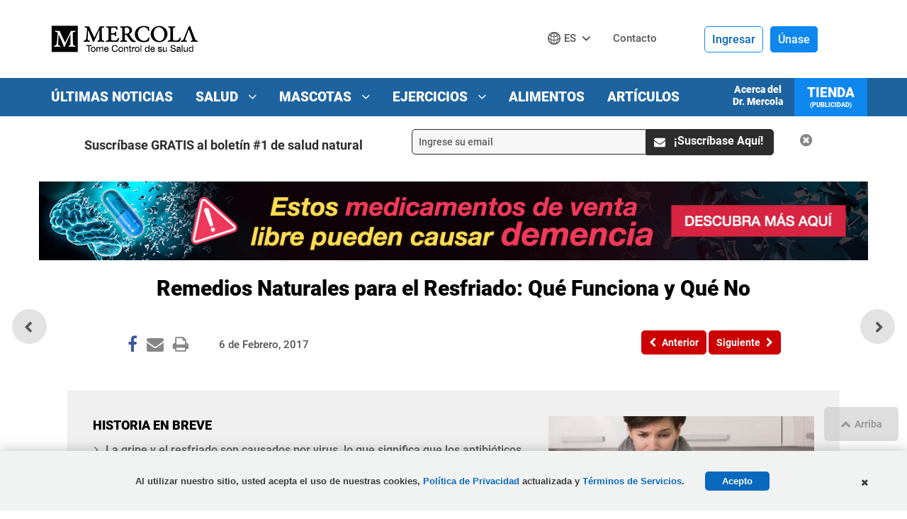

--- FILE ---
content_type: text/html; charset=utf-8
request_url: https://articulos.mercola.com/sitios/articulos/archivo/2017/02/06/remedios-naturales-para-la-gripa.aspx
body_size: 32833
content:

<!DOCTYPE html>
<html xmlns="http://www.w3.org/1999/xhtml" xmlns:og="http://ogp.me/ns#" xmlns:fb="http://ogp.me/ns/fb#"
xml:lang="en-us" lang="en-us">
<head id="Head2"><meta charset="UTF-8" /><title>
	
    Remedios Naturales Contra la Gripa: Qué Funciona y Qué No

</title><meta http-equiv="Page-Enter" content="blendTrans(Duration=0.2)" /><meta http-equiv="X-UA-Compatible" content="IE=edge,chrome=1" /><meta name="viewport" content="width=device-width, initial-scale=1.0, user-scalable=yes" /><meta name="description" content="El tratamiento de un resfriado no se encuentra en el gabinete de medicina; utilice estos remedios herbales y suplementos vitamínicos para combatir el virus." />
<meta name="GENERATOR" content="CommunityServer 2008.5 SP1 (Debug Build: 31106.3070)" />
<link rel="canonical" href="https://articulos.mercola.com/sitios/articulos/archivo/2017/02/06/remedios-naturales-para-la-gripa.aspx" />
<link rel="pingback" href="https://articulos.mercola.com:443/sitios/articulos/pingback.aspx" />
<link rel="shortcut icon" type="image/ico" href="//media.mercola.com/assets/images/mercola/favicon.ico" />
<link rel="alternate" type="application/rss+xml" title="Articulos (RSS 2.0)" href="https://articulos.mercola.com:443/sitios/articulos/rss.aspx"  />
<link rel="alternate" type="application/atom+xml" title="Articulos (Atom 1.0)" href="https://articulos.mercola.com:443/sitios/articulos/atom.aspx"  />
<link rel="alternate" type="application/rss+xml" title="Articulos - Todos los Comentarios (RSS 2.0)" href="https://articulos.mercola.com:443/sitios/articulos/rsscomments.aspx"  />
<link rel="alternate" type="application/rss+xml" title="Remedios Naturales para el Resfriado: Qué Funciona y Qué No - Comentarios de este Blog (RSS 2.0)" href="https://articulos.mercola.com:443/sitios/articulos/rsscomments.aspx?PostID=834930"  />
<link rel="alternate" type="application/rss+xml" title="Anuncios de Dr. Mercola (RSS 2.0)" href="/members/Dr.-Mercola/announcements/rss.aspx"  />
<link rel="alternate" type="application/rss+xml" title="Comentarios de Dr. Mercola (RSS 2.0)" href="/members/Dr.-Mercola/comments/rss.aspx"  />
<link rel="alternate" type="application/rss+xml" title="Actividades de Dr. Mercola (RSS 2.0)" href="/members/Dr.-Mercola/activities/rss.aspx"  />
<link rel="alternate" type="application/rss+xml" title="Actividad  de los amigos Dr. Mercola (RSS 2.0)" href="/members/Dr.-Mercola/activities/friendrss.aspx"  />

        <meta http-equiv="Content-Type" content="text/html; charset=UTF-8" />
        <meta http-equiv="cleartype" content="on">
        <!-- For Instant Article -->
        <meta property="fb:pages" content="156137227738455" />
        <!-- Responsive and mobile friendly stuff -->
        <meta name="HandheldFriendly" content="True">
        <meta name="MobileOptimized" content="320">
    <link rel="preconnect" href="https://fonts.gstatic.com/" crossorigin="" />
<link rel="dns-prefetch" href="//fonts.googleapis.com" />
<style>@font-face{font-family:'Roboto';font-style:normal;font-weight:500;font-display:swap;src:url(//media.mercola.com/assets/fonts/roboto/roboto-v20-latin-500.eot);src:local('Roboto Medium'),local('Roboto-Medium'),url('//media.mercola.com/assets/fonts/roboto/roboto-v20-latin-500.eot?#iefix') format('embedded-opentype'),url(//media.mercola.com/assets/fonts/roboto/roboto-v20-latin-500.woff2) format('woff2'),url(//media.mercola.com/assets/fonts/roboto/roboto-v20-latin-500.woff) format('woff'),url(//media.mercola.com/assets/fonts/roboto/roboto-v20-latin-500.ttf) format('truetype'),url('//media.mercola.com/assets/fonts/roboto/roboto-v20-latin-500.svg#Roboto') format('svg')}@font-face{font-family:'Roboto';font-style:italic;font-weight:500;font-display:swap;src:url(//media.mercola.com/assets/fonts/roboto/roboto-v20-latin-500italic.eot);src:local('Roboto Medium Italic'),local('Roboto-MediumItalic'),url('//media.mercola.com/assets/fonts/roboto/roboto-v20-latin-500italic.eot?#iefix') format('embedded-opentype'),url(//media.mercola.com/assets/fonts/roboto/roboto-v20-latin-500italic.woff2) format('woff2'),url(//media.mercola.com/assets/fonts/roboto/roboto-v20-latin-500italic.woff) format('woff'),url(//media.mercola.com/assets/fonts/roboto/roboto-v20-latin-500italic.ttf) format('truetype'),url('//media.mercola.com/assets/fonts/roboto/roboto-v20-latin-500italic.svg#Roboto') format('svg')}@font-face{font-family:'Roboto';font-style:normal;font-weight:700;font-display:swap;src:url(//media.mercola.com/assets/fonts/roboto/roboto-v20-latin-700.eot);src:local('Roboto Bold'),local('Roboto-Bold'),url('//media.mercola.com/assets/fonts/roboto/roboto-v20-latin-700.eot?#iefix') format('embedded-opentype'),url(//media.mercola.com/assets/fonts/roboto/roboto-v20-latin-700.woff2) format('woff2'),url(//media.mercola.com/assets/fonts/roboto/roboto-v20-latin-700.woff) format('woff'),url(//media.mercola.com/assets/fonts/roboto/roboto-v20-latin-700.ttf) format('truetype'),url('//media.mercola.com/assets/fonts/roboto/roboto-v20-latin-700.svg#Roboto') format('svg')}@font-face{font-family:'Roboto';font-style:normal;font-weight:900;font-display:swap;src:url(//media.mercola.com/assets/fonts/roboto/roboto-v20-latin-900.eot);src:local('Roboto Black'),local('Roboto-Black'),url('//media.mercola.com/assets/fonts/roboto/roboto-v20-latin-900.eot?#iefix') format('embedded-opentype'),url(//media.mercola.com/assets/fonts/roboto/roboto-v20-latin-900.woff2) format('woff2'),url(//media.mercola.com/assets/fonts/roboto/roboto-v20-latin-900.woff) format('woff'),url(//media.mercola.com/assets/fonts/roboto/roboto-v20-latin-900.ttf) format('truetype'),url('//media.mercola.com/assets/fonts/roboto/roboto-v20-latin-900.svg#Roboto') format('svg')}@font-face{font-family:'Roboto';font-style:italic;font-weight:900;font-display:swap;src:url(//media.mercola.com/assets/fonts/roboto/roboto-v20-latin-900italic.eot);src:local('Roboto Black Italic'),local('Roboto-BlackItalic'),url('//media.mercola.com/assets/fonts/roboto/roboto-v20-latin-900italic.eot?#iefix') format('embedded-opentype'),url(//media.mercola.com/assets/fonts/roboto/roboto-v20-latin-900italic.woff2) format('woff2'),url(//media.mercola.com/assets/fonts/roboto/roboto-v20-latin-900italic.woff) format('woff'),url(//media.mercola.com/assets/fonts/roboto/roboto-v20-latin-900italic.ttf) format('truetype'),url('//media.mercola.com/assets/fonts/roboto/roboto-v20-latin-900italic.svg#Roboto') format('svg')}@font-face{font-family:'FontAwesome';src:url(//media.mercola.com/assets/fonts/fontawesome-webfont.eot);src:url(//media.mercola.com/assets/fonts/fontawesome-webfont.eot) format("embedded-opentype"),url(//media.mercola.com/assets/fonts/fontawesome-webfont.woff) format("woff"),url(//media.mercola.com/assets/fonts/fontawesome-webfont.ttf) format("truetype"),url(//media.mercola.com/assets/fonts/fontawesome-webfont.svg) format("svg");font-weight:400;font-style:normal;font-display:swap}</style>
<link rel="stylesheet" href="//media.mercola.com/assets/css/comserver/articulos.css?v=20260124" type="text/css" media="screen,print" />
    <style>
        .promo-banner-top
        {
            display: none;
        }
        .fa.fa-whatsapp 
        {
            font-size: 26px;
        }
    </style>
    
        <script data-cfasync="false" src="//media.mercola.com/assets/js/comserver/mercolajquery1.js"></script>
    

    <script language="javascript" type="f204c82a5bbfcbf2f6bb3d38-text/javascript" src="//media.mercola.com/themes/mercola/js/email-counter-articles.js"> </script>
    <script language="javascript" type="f204c82a5bbfcbf2f6bb3d38-text/javascript" src="//media.mercola.com/assets/js/seosubscriptionbox_es.js"> </script>
    <script type="f204c82a5bbfcbf2f6bb3d38-text/javascript" src="//media.mercola.com/themes/mercola/js/jquery.responsiveiframe.js"></script>
    <link rel="image_src" href="https://media.mercola.com/ImageServer/Public/2017/October/FB/natural-cold-remedies-fb.jpg" /><link rel="image_src" href="https://media.mercola.com/ImageServer/Public/2017/January/17-remedios-naturales-combatir-resfriados-rapido-fb.jpg" />
    <meta id="HeaderRegion_MetaOGImage" property="og:image" content="https://media.mercola.com/ImageServer/Public/2017/October/FB/natural-cold-remedies-fb.jpg"></meta>
    <meta id="HeaderRegion_MetaOGTitle" property="og:title" content="Remedios Naturales Contra la Gripa: Qué Funciona y Qué No"></meta>
    <meta property="og:type" content="article" />
    <meta id="HeaderRegion_MetaOGUrl" property="og:url" content="http://articulos.mercola.com/sitios/articulos/archivo/2017/02/06/remedios-naturales-para-la-gripa.aspx"></meta>
    <meta id="HeaderRegion_MetaOGDescription" property="og:description" content="El tratamiento de un resfriado no se encuentra en el gabinete de medicina; utilice estos remedios herbales y suplementos vitamínicos para combatir el virus."></meta>
    <meta property="og:site_name" content="Mercola.com" />
    <meta id="HeaderRegion_MetaAppID" property="fb:app_id" content="665858246772771"></meta>
    <meta name="twitter:card" content="summary_large_image" />
    <meta name="twitter:site" content="@mercola_espanol" />
    <meta name="twitter:creator" content="@mercola_espanol" />
    <meta name="twitter:domain" content="Articulos.Mercola.com" />
    <meta id="HeaderRegion_MetaTwitterTitle" name="twitter:title" content="Remedios Naturales Contra la Gripa: Qué Funciona y Qué No"></meta>
    <meta id="HeaderRegion_MetaTwitterDescription" name="twitter:description" content="El tratamiento de un resfriado no se encuentra en el gabinete de medicina; utilice estos remedios herbales y suplementos vitamínicos para combatir el virus."></meta>
    <meta id="HeaderRegion_MetaTwitterImage" name="twitter:image:src" content="https://media.mercola.com/ImageServer/Public/2017/October/FB/natural-cold-remedies-fb.jpg"></meta>
    <meta id="HeaderRegion_MetaTwitterUrl" name="twitter:url" content="https://articulos.mercola.com/sitios/articulos/archivo/2017/02/06/remedios-naturales-para-la-gripa.aspx"></meta>
    <meta name="fragment" content="!" />

    <link rel="preconnect" href="//dpm.demdex.net" />
    <link rel="preconnect" href="//mercola.demdex.net" />
    <link rel="preconnect" href="//smetrics.mercola.com" />
    <link rel="preconnect" href="//cm.everesttech.net" />
    <link rel="preconnect" href="//mercolaconsultingser.tt.omtrdc.net" />
    <link rel="dns-prefetch" href="//assets.adobedtm.com" />


<meta class="swiftype" name="description" data-type="string" content="La persona promedio experimentará entre 2 y 4 resfriados cada año. Los medicamentos de venta libre y con receta pueden prolongar la vida de su resfriado. En su lugar, es el momento de utilizar remedios naturales que apoyan su sistema inmunológico y reducir la duración y la gravedad de sus síntomas." />
<meta class="swiftype" name="sortdate" data-type="date" content="20170206" />
<meta class="swiftype" name="domain" data-type="enum" content="articulos.mercola.com" />
<meta class="swiftype" name="lang" data-type="enum" content="es" />
<meta class="swiftype" name="result_group" data-type="enum" content="Articulos de Salud" />
<script data-cfasync="false" type="text/javascript">var mercolaData={"pageinfo":{"sitesection":"articulos","sitesection1": "articulos post pages","sitesection2":""},"user":{"userloggedin":"no","customerclass":"visitor","subscriber":"no", "daysSubscribed": "0"}}; var mercolaEntity = { "entity": { "pageType": "Post", "pageUrl": "https://articulos.mercola.com/sitios/articulos/archivo/2017/02/06/remedios-naturales-para-la-gripa.aspx", "id": "834930-articulos", "name": "Remedios Naturales para el Resfriado: Qué Funciona y Qué No", "description": "La persona promedio experimentará entre 2 y 4 resfriados cada año. Los medicamentos de venta libre y con receta pueden prolongar la vida de su resfriado. En su lugar, es el momento de utilizar remedios naturales que apoyan su sistema inmunológico y reducir la duración y la gravedad de sus síntomas.", "category": "Salud de la Mujer, Salud del Hombre", "categoryId": "Salud de la Mujer, Salud del Hombre", "thumbnailUrl": "//media.mercola.com/ImageServer/Public/2017/February/cold-remedies.jpg"}, "user": { "categoryId": "Salud de la Mujer, Salud del Hombre" }}</script>
<script data-cfasync="false" src="//media.mercola.com/assets/js/mercoladatalayer/mercoladatalayer20210126.js"></script>
<script data-cfasync="false" src="//assets.adobedtm.com/77a1576eb29d/fa4ad595c4e4/launch-1d4e41c3ac1d.min.js"></script></head>
<body>
    
    <div>
        <form method="post" action="/sitios/articulos/archivo/2017/02/06/remedios-naturales-para-la-gripa.aspx" onsubmit="if (!window.__cfRLUnblockHandlers) return false; javascript:return WebForm_OnSubmit();" id="Form1" data-cf-modified-f204c82a5bbfcbf2f6bb3d38-="">
<div class="aspNetHidden">
<input type="hidden" name="ToolkitScriptManager1_HiddenField" id="ToolkitScriptManager1_HiddenField" value="" />
<input type="hidden" name="__EVENTTARGET" id="__EVENTTARGET" value="" />
<input type="hidden" name="__EVENTARGUMENT" id="__EVENTARGUMENT" value="" />

</div>

<script type="f204c82a5bbfcbf2f6bb3d38-text/javascript">
//<![CDATA[
var theForm = document.forms['Form1'];
if (!theForm) {
    theForm = document.Form1;
}
function __doPostBack(eventTarget, eventArgument) {
    if (!theForm.onsubmit || (theForm.onsubmit() != false)) {
        theForm.__EVENTTARGET.value = eventTarget;
        theForm.__EVENTARGUMENT.value = eventArgument;
        theForm.submit();
    }
}
//]]>
</script>



<script src="/ScriptResource.axd?d=[base64]" type="f204c82a5bbfcbf2f6bb3d38-text/javascript"></script>
<script type="f204c82a5bbfcbf2f6bb3d38-text/javascript">
//<![CDATA[
var PageMethods = function() {
PageMethods.initializeBase(this);
this._timeout = 0;
this._userContext = null;
this._succeeded = null;
this._failed = null;
}
PageMethods.prototype = {
_get_path:function() {
 var p = this.get_path();
 if (p) return p;
 else return PageMethods._staticInstance.get_path();},
UpdateClickCount:function(ID,succeededCallback, failedCallback, userContext) {
return this._invoke(this._get_path(), 'UpdateClickCount',false,{ID:ID},succeededCallback,failedCallback,userContext); }}
PageMethods.registerClass('PageMethods',Sys.Net.WebServiceProxy);
PageMethods._staticInstance = new PageMethods();
PageMethods.set_path = function(value) { PageMethods._staticInstance.set_path(value); }
PageMethods.get_path = function() { return PageMethods._staticInstance.get_path(); }
PageMethods.set_timeout = function(value) { PageMethods._staticInstance.set_timeout(value); }
PageMethods.get_timeout = function() { return PageMethods._staticInstance.get_timeout(); }
PageMethods.set_defaultUserContext = function(value) { PageMethods._staticInstance.set_defaultUserContext(value); }
PageMethods.get_defaultUserContext = function() { return PageMethods._staticInstance.get_defaultUserContext(); }
PageMethods.set_defaultSucceededCallback = function(value) { PageMethods._staticInstance.set_defaultSucceededCallback(value); }
PageMethods.get_defaultSucceededCallback = function() { return PageMethods._staticInstance.get_defaultSucceededCallback(); }
PageMethods.set_defaultFailedCallback = function(value) { PageMethods._staticInstance.set_defaultFailedCallback(value); }
PageMethods.get_defaultFailedCallback = function() { return PageMethods._staticInstance.get_defaultFailedCallback(); }
PageMethods.set_enableJsonp = function(value) { PageMethods._staticInstance.set_enableJsonp(value); }
PageMethods.get_enableJsonp = function() { return PageMethods._staticInstance.get_enableJsonp(); }
PageMethods.set_jsonpCallbackParameter = function(value) { PageMethods._staticInstance.set_jsonpCallbackParameter(value); }
PageMethods.get_jsonpCallbackParameter = function() { return PageMethods._staticInstance.get_jsonpCallbackParameter(); }
PageMethods.set_path("post.aspx");
PageMethods.UpdateClickCount= function(ID,onSuccess,onFailed,userContext) {PageMethods._staticInstance.UpdateClickCount(ID,onSuccess,onFailed,userContext); }
function WebForm_OnSubmit() {
if (typeof(ValidatorOnSubmit) == "function" && ValidatorOnSubmit() == false) return false;
return true;
}
//]]>
</script>

        <script type="f204c82a5bbfcbf2f6bb3d38-text/javascript">
//<![CDATA[
Sys.WebForms.PageRequestManager._initialize('ctl00$ToolkitScriptManager1', 'Form1', ['tctl00$bcr$Upanel','bcr_Upanel','tctl00$bcr$UpdatePanel1','bcr_UpdatePanel1','tctl00$bcr$UpdPnlStory','bcr_UpdPnlStory','fctl00$bhcr$bbcr$CommentsUpdatePanel','bhcr_bbcr_CommentsUpdatePanel','tctl00$bhcr$bbcr$CommentSectionControl$UpdatePanel1','bhcr_bbcr_CommentSectionControl_UpdatePanel1','tctl00$bhcr$bbcr$CommentSectionControl$CommentUpdatePanel','bhcr_bbcr_CommentSectionControl_CommentUpdatePanel','tctl00$hiddenforms$Updatehiddenforms','hiddenforms_Updatehiddenforms'], [], [], 90, 'ctl00');
//]]>
</script>

        <div id="page" data-jsid="pageContainer">
            
            
<header class="header Fixed notdevice" data-jsid="articlesHeader" region_id="Health Header">
    <div class="max-width">
        <div id="trigger-menu" class="mobile-menu-icon" data-jsid="articlesMobileMenuBtn">
            <a href="#mobile-menu">
                <i class="fa fa-bars" aria-hidden="true"></i>
            </a>
        </div>
        <div id="sticky-trigger-icon" class="mobile-menu-icon">
            <i class="fa fa-bars" aria-hidden="true"></i>
        </div>
        <div class="logo">
            <figure>
                <a href="https://espanol.mercola.com"><img src="//media.mercola.com/themes/articulos/images/mercola-logo-esp-responsive.png" alt="Espanol.mercola.com" /></a>
            </figure>
        </div>
        

        <div id="trigger-search" class="mobile-search-icon" data-jsid="articlesMobileSearchBtn">
            <i class="fa fa-search" aria-hidden="true"></i>
        </div>
        <div id="search" class="search" data-jsid="mobileSearch">  
            <div class="search-form">
            <div id="qmaster"></div>
            </div>
        </div>
        <div class="sub-links">
            <ul>
                <li>
                    <div id="divlanguagedropdown" data-jsid="languageDropdown">
                        <div class="lang-globe">
                            <a>ES</a> <i class="fa fa-angle-down"></i>
                            <ul class="lang-dropdown">
                                <li><a href="https://www.mercola.com">English</a></li>
                                <li><a href="https://french.mercola.com">Français</a></li>
                                <li><a href="https://italiano.mercola.com">Italiano</a></li>
                                <li><a href="https://polish.mercola.com">Polski</a></li>
                                <li><a href="https://portuguese.mercola.com">Português</a></li>
                                <li><a href="https://korean.mercola.com">한국어</a></li>
                                <li><a href="https://www.drmercola.ae/">العربية</a></li>
                            </ul>
                            <div class="clear"></div>
                        </div>
                    </div>
                </li>
                <li><a href="https://espanol.mercola.com/contacto.aspx" class="contact-us" onClick="if (!window.__cfRLUnblockHandlers) return false; s_objectID='Contact';" data-cf-modified-f204c82a5bbfcbf2f6bb3d38-="">Contacto</a></li>
                 <li class="cart">
                    
                </li>
            </ul>
        </div>

        <div class="login es">
            
            <div class="logged-out">
                    <span class="sign-in"><a href="//login.mercola.com/login.aspx?ReturnUrl=https%3a%2f%2farticulos.mercola.com%2fsitios%2farticulos%2farchivo%2f2017%2f02%2f06%2fremedios-naturales-para-la-gripa.aspx" target="_parent" data-jsid="mobileNavSignIn">Ingresar</a></span>
                    <span class="join"><a href="https://login.mercola.com/join/default.aspx?ReturnUrl=https%3a%2f%2farticulos.mercola.com%2fsitios%2farticulos%2farchivo%2f2017%2f02%2f06%2fremedios-naturales-para-la-gripa.aspx&source=Articulos" target="_parent" data-jsid="mobileNavJoin">Únase</a> </span>
            </div>


             <!-- end login and sign out-->
        </div>
    </div>
</header>

<nav class="desktop-menu" data-jsid="articlesDesktopMenu">
    <div class="sticky-trigger-icon"> <a class="sticky-trigger" href="#" onclick="if (!window.__cfRLUnblockHandlers) return false; javascript: return false;" data-cf-modified-f204c82a5bbfcbf2f6bb3d38-=""></a> 

    <div class="main-menu-bg">
        <nav class="main-menu max-width-collapsed">
            <ul class="clearfix">
                <li><a href="https://www.tomecontroldesusalud.com/tag/ultimas-noticias/" onclick="if (!window.__cfRLUnblockHandlers) return false; s_objectID='Breaking News Nav';" data-cf-modified-f204c82a5bbfcbf2f6bb3d38-="">Últimas Noticias</a></li>
                <li><a href="https://espanol.mercola.com/" onClick="if (!window.__cfRLUnblockHandlers) return false; s_objectID='Health Nav';" data-cf-modified-f204c82a5bbfcbf2f6bb3d38-="">Salud <i class="fa fa-angle-down"></i></a>
                    <ul class="sub-menu" region_id="Health Top Nav">
                        <li><a href="https://articulos.mercola.com/aceites-herbales.aspx">Aceites Herbales</a></li>
                        <li><a href="https://articulos.mercola.com/hierbas-especias.aspx">Hierbas y Especias</a></li>
                        <li><a href="https://espanol.mercola.com/infografias.aspx">Infografías</a></li>
                        <li><a href="https://articulos.mercola.com/jardineria.aspx">Jardinería</a></li>
                        <li><a href="https://espanol.mercola.com/plandenutricion/index.aspx">Plan de Nutrición</a></li>
                        <li><a href="https://recetas.mercola.com/">Recetas</a></li>
                        <li><a href="https://espanol.mercola.com/podcast/tome-control-de-su-salud.aspx">Podcast</a></li>
                        <li><a href="https://articulos.mercola.com/preguntas-mas-comunes-de-salud.aspx">Preguntas de Salud</a></li>
                        <li><a href="https://espanol.mercola.com/resolution-guide-2020-optin-es.aspx">Guía de propósitos de salud</a></li>
                        <li><a href="https://espanol.mercola.com/descargas/bonus/libros-gratis.aspx">Libros Electrónicos</a></li>
                        <li><a href="https://articulos.mercola.com/tes.aspx">Tés</a></li>
                        <li><a href="https://articulos.mercola.com/trucos-de-salud.aspx">Trucos de Salud</a></li>
                        <li><a href="https://articulos.mercola.com/vitaminas-suplementos.aspx">Vitaminas y Suplementos </a></li>
                    </ul>
                </li>
                <li><a href="https://mascotas.mercola.com/" onClick="if (!window.__cfRLUnblockHandlers) return false; s_objectID='Pets Nav';" data-cf-modified-f204c82a5bbfcbf2f6bb3d38-="">Mascotas <i class="fa fa-angle-down"></i></a>
                    <ul class="sub-menu" region_id="Pets Top Nav">
                        <li><a href="https://mascotas.mercola.com/">Artículos</a></li>
                        <li><a href="https://alimentosmascotas.mercola.com/">Alimentos Saludables para Mascotas</a></li>
                        <li><a href="https://mascotas.mercola.com/infografias.aspx">Infografías</a></li>
                        <li><a href="https://mascotas.mercola.com/ebook/libros-gratis.aspx">Libros Electrónicos</a></li>
                    </ul>
                </li>
                <li><a href="https://ejercicios.mercola.com/" onClick="if (!window.__cfRLUnblockHandlers) return false; s_objectID='Fitness Nav';" data-cf-modified-f204c82a5bbfcbf2f6bb3d38-="">Ejercicios <i class="fa fa-angle-down"></i></a>
                    <ul class="sub-menu" region_id="Fitness Top Nav">
                        <li><a href="https://ejercicios.mercola.com/">Artículos</a></li>
                        <li><a href="https://ejercicios.mercola.com/sitios/ejercicios/plan-fitness/pre-entrenamiento/empezar.aspx">Plan de Ejercicios</a></li>
                    </ul>
                </li>
                <li><a href="https://alimentossaludables.mercola.com/" onclick="if (!window.__cfRLUnblockHandlers) return false; s_objectID='Food Facts Nav';" data-cf-modified-f204c82a5bbfcbf2f6bb3d38-="">Alimentos</a></li>
                <li><a href="https://articulos.mercola.com/sitios/boletin/archivo-de-boletin.aspx" onclick="if (!window.__cfRLUnblockHandlers) return false; s_objectID='Article Archive';" data-cf-modified-f204c82a5bbfcbf2f6bb3d38-="">Artículos</a></li>
                <li class="current-item"><a href="https://www.mercolamarket.com/?langId=es">Tienda<p class="ad-label">(Publicidad)</p></a></li>
                <li class="about-item"><a href="https://espanol.mercola.com/acerca-del-dr-mercola.aspx" onClick="if (!window.__cfRLUnblockHandlers) return false; s_objectID='About Dr. Mercola Nav';" data-cf-modified-f204c82a5bbfcbf2f6bb3d38-="">Acerca del <br />Dr. Mercola</a></li>
            </ul>
        </nav>
    </div>

    </div><!-- end wrap sticky trigger icon -->

    
</nav>

<nav id="mobile-menu" class="mm-theme-dark mm-effect-menu-slide mm-border-full" data-jsid="articlesMobileNav">
    <ul>
        <li class="lang-mobile"><span>Español</span>
            <ul>
                <li class="back-button"><a class="mm-prev mm-btn" href="#mm-1"></a><a href="#mm-1">Elija el idioma</a></li>
                <li><a href="https://www.mercola.com">English</a></li>
                <li><a href="https://french.mercola.com">Français</a></li>
                <li><a href="https://italiano.mercola.com">Italiano</a></li>
                <li><a href="https://polish.mercola.com">Polski</a></li>
                <li><a href="https://portuguese.mercola.com">Português</a></li>
                <li><a href="https://korean.mercola.com">한국어</a></li>
                <li><a href="https://www.drmercola.ae/">العربية</a></li>
            </ul>
        </li>
         
      <li><a href="https://www.mercolamarket.com/?langId=es">Tienda<p class="ad-label">(Publicidad)</p></a></li> 
      <li><a href="https://blogsalud.mercola.com/sitios/blogsalud/default.aspx" onclick="if (!window.__cfRLUnblockHandlers) return false; s_objectID='Breaking News Nav';" data-cf-modified-f204c82a5bbfcbf2f6bb3d38-="">Últimas Noticias</a></li>
      <li><a href="https://espanol.mercola.com/" onClick="if (!window.__cfRLUnblockHandlers) return false; s_objectID='Health Nav';" data-cf-modified-f204c82a5bbfcbf2f6bb3d38-="">Salud</a>
            <ul class="sub-mobile-menu" region_id="Health Top Nav">
                <li class="back-button"><a class="mm-prev mm-btn" href="#mm-1"></a><a href="#mm-1">Salud</a></li>
                <li><a href="https://articulos.mercola.com/aceites-herbales.aspx">Aceites Herbales</a></li>
                <li><a href="https://articulos.mercola.com/hierbas-especias.aspx">Hierbas y Especias</a></li>
                <li><a href="https://espanol.mercola.com/infografias.aspx">Infografías</a></li>
                <li><a href="https://articulos.mercola.com/jardineria.aspx">Jardinería</a></li>
                <li><a href="https://espanol.mercola.com/plandenutricion/index.aspx">Plan de Nutrición</a></li>
                <li><a href="https://recetas.mercola.com/">Recetas</a></li>
                <li><a href="https://espanol.mercola.com/podcast/tome-control-de-su-salud.aspx">Podcast</a></li>
                <li><a href="https://articulos.mercola.com/preguntas-mas-comunes-de-salud.aspx">Preguntas de Salud</a></li>
                <li><a href="https://espanol.mercola.com/resolution-guide-2020-optin-es.aspx">Guía de propósitos de salud</a></li>
                <li><a href="https://espanol.mercola.com/descargas/bonus/libros-gratis.aspx">Libros Electrónicos</a></li>
                <li><a href="https://articulos.mercola.com/tes.aspx">Tés</a></li>
                <li><a href="https://articulos.mercola.com/trucos-de-salud.aspx">Trucos de Salud</a></li>
                <li><a href="https://articulos.mercola.com/vitaminas-suplementos.aspx">Vitaminas y Suplementos </a></li>
            </ul>
        </li>
        <li><a href="https://mascotas.mercola.com" onClick="if (!window.__cfRLUnblockHandlers) return false; s_objectID='Pets Nav';" data-cf-modified-f204c82a5bbfcbf2f6bb3d38-="">Mascotas</a>
            <ul region_id="Pets Top Nav">
                <li class="back-button"><a class="mm-prev mm-btn" href="#mm-1"></a><a href="#mm-1">Mascotas</a></li>
                <li><a href="https://mascotas.mercola.com/">Artículos</a></li>
                <li><a href="https://alimentosmascotas.mercola.com/">Alimentos Saludables para Mascotas</a></li>
                <li><a href="https://mascotas.mercola.com/infografias.aspx">Infografías</a></li>
                <li><a href="https://mascotas.mercola.com/ebook/libros-gratis.aspx">Libros Electrónicos</a></li>
            </ul>
        </li>
        <li><a href="https://ejercicios.mercola.com" onClick="if (!window.__cfRLUnblockHandlers) return false; s_objectID='Fitness Nav';" data-cf-modified-f204c82a5bbfcbf2f6bb3d38-="">Ejercicios</a>
            <ul region_id="Fitness Top Nav">
                <li class="back-button"><a class="mm-prev mm-btn" href="#mm-1"></a><a href="#mm-1">Ejercicios</a></li>
                <li><a href="https://ejercicios.mercola.com/">Artículos</a></li>
                <li><a href="https://ejercicios.mercola.com/sitios/ejercicios/plan-fitness/pre-entrenamiento/empezar.aspx">Plan de Ejercicios</a></li>
            </ul>
        </li>
        <li><a href="https://alimentossaludables.mercola.com/" onclick="if (!window.__cfRLUnblockHandlers) return false; s_objectID='Food Facts Nav';" data-cf-modified-f204c82a5bbfcbf2f6bb3d38-="">Alimentos</a></li>
        <li><a href="https://articulos.mercola.com/sitios/boletin/archivo-de-boletin.aspx" onclick="if (!window.__cfRLUnblockHandlers) return false; s_objectID='Article Archive';" data-cf-modified-f204c82a5bbfcbf2f6bb3d38-="">Artículos</a></li>
        <li><a href="https://espanol.mercola.com/acerca-del-dr-mercola.aspx" onClick="if (!window.__cfRLUnblockHandlers) return false; s_objectID='About Dr. Mercola Nav';" data-cf-modified-f204c82a5bbfcbf2f6bb3d38-="">Acerca del Dr. Mercola</a></li>
        <li><a href="https://espanol.mercola.com/contacto.aspx" onClick="if (!window.__cfRLUnblockHandlers) return false; s_objectID='Contact Us Nav';" data-cf-modified-f204c82a5bbfcbf2f6bb3d38-="">Contacto</a> </li>
        <li><span>Aviso Legal</span>
            <ul>
                <li class="back-button"><a class="mm-prev mm-btn" href="#mm-1"></a><a href="#mm-1">Aviso Legal</a></li>
                <li class="disclaimer">
                    <span>
                    <p>Aviso Legal: El contenido completo de este sitio de internet está basado en las opiniones del Dr. Mercola, a menos que se indique lo contrario. Los artículos individuales se basan en las opiniones de sus respectivos autores, quienes tienen el derecho del autor como se indica. La información en este sitio de internet no tiene como objetivo reemplazar la relación uno a uno con un profesional del cuidado de la salud calificado y no es una opinión médica. Su objetivo es compartir conocimiento e información proveniente de la investigación y experiencia del Dr. Mercola y su comunidad. El Dr. Mercola le invita a tomar sus propias decisiones para el cuidado de salud basadas en su propia investigación y en compañía de un profesional del cuidado de la salud calificado. Si está embarazada, amamantando, tomando medicamentos, o tiene una condición médica, consulte a su médico antes de usar productos a basados en este contenido.</p>

                    <p>Si desea utilizar este articulo en su sitio, por favor haga clic <a href="https://espanol.mercola.com/citas.aspx" rel="nofollow">aquí</a>. Este contenido puede ser copiado en su totalidad, con los derechos de autor, contacto, creación e información intactos, sin autorización expresa, siempre y cuando sea utilizado solo por organizaciones sin fines de lucro. Si se desea para cualquier otro uso, es necesario un permiso por escrito del Dr. Mercola.</p>

                    <p class="centered-text"><a href="//media.mercola.com/assets/html/terms/terminos-condiciones.html">Términos y Condiciones</a> | <a href="//media.mercola.com/assets/html/privacidad/privacidad_seguridad.html">Política de Privacidad Actualizada</a></p>

                    <p class="centered-text">&copy; 1997-2026 Dr. Joseph Mercola. Todos los Derechos Reservados.</p>
                    </span>
                </li>
            </ul>
        </li>
        <li><span> Organizaciones Caritativas</span>
            <ul>
                <li class="back-button"><a class="mm-prev mm-btn" href="#mm-1"></a><a href="#mm-1"> Organizaciones Caritativas</a></li>
                <li><a href="https://www.organicconsumers.org/" target="_blank" rel="nofollow">Organic Consumers Association</a></li>
                <li><a href="https://www.toxicteeth.org/" target="_blank" rel="nofollow">Consumers for Dental Choice</a></li>
                <li><a href="https://regenerationinternational.org/" target="_blank" rel="nofollow">Regeneration International</a></li>
                <li><a href="https://www.grassrootshealth.net/" target="_blank" rel="nofollow">Grassroots Health Nutrient Research Institute</a></li>
                <li><a href="https://www.fluoridealert.org/" target="_blank" rel="nofollow">Fluoride Action Network</a></li>
                <li><a href="https://www.nutritionadvocacy.org/" target="_blank" rel="nofollow">Center for Nutrition Advocacy</a></li>
                <li><a href="https://www.cornucopia.org/" target="_blank" rel="nofollow">Cornucopia Institute</a></li>
                <li><a href="https://www.anh-usa.org/" target="_blank" rel="nofollow">Alliance for Natural Health USA</a></li>
                <li><a href="https://responsibletechnology.org/" target="_blank" rel="nofollow">IRT</a></li>
                <li><a href="https://organicandnatural.org/" target="_blank" rel="nofollow">OCA</a></li>
                <li><a href="https://abc.herbalgram.org/site/PageServer" target="_blank" rel="nofollow">American Botanical Council</a></li>
                <li><a href="https://www.ifoam.bio/" target="_blank" rel="nofollow">IFOAM - Organics International</a></li>
                <li><a href="https://canwinstitute.org/" target="_blank" rel="nofollow">Companion Animal Nutrition & Wellness Institute</a></li>
                <li><a href="https://www.mrsasurvivors.org/" target="_blank" rel="nofollow">MRSA Survivors Network</a></li>
                <li><a href="https://www.ahvmf.org/" target="_blank">American Holistic Veterinary Medical Foundation</a></li>
                <li><a href="https://www.civtedu.org/" target="_blank">College of Integrative Veterinary Therapies</a></li>
            </ul>
        </li>
        <li><a href="https://www.mercola.org/" target="_blank">Mercola.org</a></li>
      
        
        <li class="mobile"><a href="//login.mercola.com/login.aspx?ReturnUrl=https%3a%2f%2farticulos.mercola.com%2fsitios%2farticulos%2farchivo%2f2017%2f02%2f06%2fremedios-naturales-para-la-gripa.aspx" target="_parent" data-jsid="mobileNavSignIn">Ingresar</a></li>
        <li class="mobile"><a href="https://login.mercola.com/join/default.aspx?ReturnUrl=https%3a%2f%2farticulos.mercola.com%2fsitios%2farticulos%2farchivo%2f2017%2f02%2f06%2fremedios-naturales-para-la-gripa.aspx&source=Articulos" target="_parent" data-jsid="mobileNavJoin">Únase</a> </li>
        
      
    </ul>
  </nav>



            <section class="main-content">
                    <div class="max-width-collapsed">
                        
<section class="top-subscription">
<div class="max-width-collapsed">
      <div class="subscription-form">
        <div class="subscription-label centered-text">
          <label>Suscríbase GRATIS al boletín #1 de salud natural</label>
        </div>

        

<div class="subscription-input">
    <input name="ctl00$NLSubscriptionTop$NewsletterSubscriptionTop$emailAddress" type="text" value="Ingrese su email" maxlength="100" id="NLSubscriptionTop_NewsletterSubscriptionTop_emailAddress" onfocus="if (!window.__cfRLUnblockHandlers) return false; javascript:if(this.value==&#39;Ingrese su email&#39;){this.value=&#39;&#39;}" onblur="if (!window.__cfRLUnblockHandlers) return false; javascript:if(this.value==&#39;&#39;){this.value=&#39;Ingrese su email&#39;}" onkeypress="if (!window.__cfRLUnblockHandlers) return false; return ContinueSubscription(event,&#39;NLSubscriptionTop_NewsletterSubscriptionTop_Subscribe&#39;,&#39;NLSubscriptionTop_NewsletterSubscriptionTop_emailAddress&#39;)" data-cf-modified-f204c82a5bbfcbf2f6bb3d38-="" />
    <input type="hidden" name="ctl00$NLSubscriptionTop$NewsletterSubscriptionTop$VWOVariation" id="NLSubscriptionTop_NewsletterSubscriptionTop_VWOVariation" />
</div>

    <div Style="display: none;">
        <span id="NLSubscriptionTop_NewsletterSubscriptionTop_Loding" class="MsgBoardStyle" style="display: none; font-size: 14px; padding-top: 8px;">Loading Please Wait</span>
        <img src="/themes/mercola/images/loadingDotDot.gif" id="NLSubscriptionTop_NewsletterSubscriptionTop_wheel" alt="Loading Please Wait" style="display: none" />
    </div>

<div class="subscription-button">
    <input type="submit" name="ctl00$NLSubscriptionTop$NewsletterSubscriptionTop$Subscribe" value="¡Suscríbase Aquí!" onclick="if (!window.__cfRLUnblockHandlers) return false; return showprogress(&#39;NLSubscriptionTop_NewsletterSubscriptionTop_Loding&#39;,&#39;NLSubscriptionTop_NewsletterSubscriptionTop_wheel&#39;,&#39;NLSubscriptionTop_NewsletterSubscriptionTop_Subscribe&#39;,&#39;NLSubscriptionTop_NewsletterSubscriptionTop_emailAddress&#39;);" id="NLSubscriptionTop_NewsletterSubscriptionTop_Subscribe" class="button action blue subscribe-btn" data-cf-modified-f204c82a5bbfcbf2f6bb3d38-="" />
</div>
        
        <div class="subscription-close centered-text">
          <i class="fa fa-times-circle" aria-hidden="true" onclick="if (!window.__cfRLUnblockHandlers) return false; $('.top-subscription').slideUp();" data-cf-modified-f204c82a5bbfcbf2f6bb3d38-=""></i>
        </div>
      </div>
</div>
</section>

                    </div>
                    
<!--<div class="mobile-rr" data-jsid="mobileRR" style="display: none;"><div class="content"><span class="close-btn"></span><div class="title">Descubra mis mejores 30 consejos de salud - Es GRATIS</div><div class="subscription"><span class="subscribe-input"><input type="text" id="MobileRRTxt" placeholder="Introduzca Su Email" onkeypress="SubscribeEmailRRMobileKeypress(event);" data-jsid="MobileRRTxt" /></span><img class="loadingimg" src="//media.mercola.com/Assets/images/image.gif" alt="Loading" style="display: none;" /><input type="button" id="MobileRRBtn" value="¡Sí, por favor!" onclick="SubscribeEmailRRMobileClick('articulos');" data-jsid="MobileRRBtn" /></div><div class="privacy-policy"><p>También recibirá GRATIS mi boletín de salud natural | <a href="https://media.mercola.com/assets/html/privacidad/privacidad_seguridad.html" target="_blank">Política de Privacidad</a></p></div></div><div data-jsid="MobileRRHiddenIframe"></div></div>-->

<!DOCTYPE html PUBLIC "-//W3C//DTD XHTML 1.0 Transitional//EN" "http://www.w3.org/TR/xhtml1/DTD/xhtml1-transitional.dtd">

<html xmlns="http://www.w3.org/1999/xhtml">


<style type="text/css">
    .mobile-rr { height:95px; height:107px !important; background-position-x:-82px; }
    .mobile-rr .title { margin-bottom:5px; font-size:14px; padding:0 6px; height:35px; }
    .mobile-rr .content { margin:0 0 0 65px; padding:10px; }
    .mobile-rr .subscription .subscribe-input input[type="text"] { font-size:13px; }
    .subscription input[type="submit"] { border-radius: 0 5px 5px 0; padding: 9.5px 18px; }
    .mobile-rr .close-btn { margin-top:-7px; }
    .mobile-rr .privacy-policy { text-align:right; }
</style>
<div class="mobile-rr" data-jsid="mobileRR" style="display: none;">
    <div class="content">
        <span class="close-btn"></span>
        <div class="title">Acceso GRATIS a mis mejores 30 consejos de salud</div>
        <div class="subscription">
            <span class="subscribe-input">
                <input name="ctl00$OutsideContainer$MobileRR$emailAddress" type="text" value="Ingresa tu correo electrónico" maxlength="100" id="OutsideContainer_MobileRR_emailAddress" onfocus="if (!window.__cfRLUnblockHandlers) return false; javascript:if(this.value==&#39;Ingresa tu correo electrónico&#39;){this.value=&#39;&#39;}" onblur="if (!window.__cfRLUnblockHandlers) return false; javascript:if(this.value==&#39;&#39;){this.value=&#39;Ingresa tu correo electrónico&#39;}" onkeypress="if (!window.__cfRLUnblockHandlers) return false; return ContinueSubscription(event,&#39;OutsideContainer_MobileRR_Subscribe&#39;,&#39;OutsideContainer_MobileRR_emailAddress&#39;)" data-cf-modified-f204c82a5bbfcbf2f6bb3d38-="" />
            </span>
            <span id="OutsideContainer_MobileRR_Loding" class="MsgBoardStyle" style="display: none; font-size: 14px; padding-top: 8px;">Loading Please Wait</span>
            <img id="OutsideContainer_MobileRR_wheel" alt="Loading Please Wait" style="display: none" />
            <input type="submit" name="ctl00$OutsideContainer$MobileRR$Subscribe" value="¡Sí, por favor!" onclick="if (!window.__cfRLUnblockHandlers) return false; return showprogress(&#39;OutsideContainer_MobileRR_Loding&#39;,&#39;OutsideContainer_MobileRR_wheel&#39;,&#39;OutsideContainer_MobileRR_Subscribe&#39;,&#39;OutsideContainer_MobileRR_emailAddress&#39;);" id="OutsideContainer_MobileRR_Subscribe" class="button" data-cf-modified-f204c82a5bbfcbf2f6bb3d38-="" />
        </div>
        <div class="privacy-policy">
            <em>También recibirá GRATIS mi boletín de salud natural |  <a href="https://media.mercola.com/assets/html/privacidad/privacidad_seguridad.html" target="_blank">Política de Privacidad</a></em>
        </div>
    </div>
</div>

                    <div class="max-width">
			            
                        
                        
                        
                        

    <script type="f204c82a5bbfcbf2f6bb3d38-text/javascript">        if (typeof window.JSON === 'undefined') { document.write('<script src="//media.mercola.com/js/json2.js"><\/script>'); }</script>
<script type="f204c82a5bbfcbf2f6bb3d38-text/javascript">
    function Click(cnt) {
        PageMethods.UpdateClickCount(cnt.id);
    }
</script>

    <input id="hdninitiaload" type="hidden" value="true" />
    <div id="side-panel">
    </div>

                        
    
<style>
.top-banner { margin-bottom: 10px;display: block; }
.top-banner img { margin-bottom: 0px;--aspect-ratio: attr(width) / attr(height);height: 100%; }
.ad-label { color: #888787; font-size: 9px; margin-bottom: 0px; margin-top: -6px; }
.post-nav-floating { top: 57%; transform: translateY(-57%); }
</style>

<!-- top banner -->
<div class="top-banner" region_id="top banner">
    <a href="https://www.tomecontroldesusalud.com/2022-07-28-medicamentos-anticolinergicos-pueden-causar-demencia/?utm_source=escs&utm_medium=int&utm_campaign=demencia_20230907&utm_content=topban" target="_blank">        
    <img class="desktop-image" src="https://media.mercola.com/assets/images/cads/medications-and-dementia-top-banner-desktop-es.jpg" alt="Estos medicamentos de venta libre pueden causar demencia" width="1170" height="150" />
    <img class="mobile-image" src="https://media.mercola.com/assets/images/cads/medications-and-dementia-top-banner-mobile-es.jpg" alt="Estos medicamentos de venta libre pueden causar demencia" width="784" height="180" />
    </a>
 </div>
    <div id="article">
        <div id="bcr_UpdateProgress12" style="display:none;">
	  
          <div id="progressBackgroundFilter" class="ProgressPnlClass">
            </div>         
            <div id="processMessage" class="ProgressMsgClass">
                <div class="modalHolder">
                    <div class="loading">
                        <div class="marginDiv">
                            <img src="//media.mercola.com/themes/mercola/images/loading1.gif" alt="Loading"
                                title="Loading" align="absmiddle" class="imgRSpace" />
                            <strong>Cargando, Por Favor Espere</strong>
                        </div>
                    </div>
                </div>
            </div>
        
</div>
        <div id="bcr_Upanel">
	
<input type="hidden" name="ctl00$bcr$hdnPrevPostID" id="bcr_hdnPrevPostID" value="834929" />
<input type="hidden" name="ctl00$bcr$hdnNextPostID" id="bcr_hdnNextPostID" value="834932" />
<input type="hidden" name="ctl00$bcr$hdnShortFbUrl" id="bcr_hdnShortFbUrl" />

    <div class="article-title">
        <h1><span id="bcr_lblSubject">Remedios Naturales para el Resfriado: Qué Funciona y Qué No</span></h1>
        <section class="post-review" region_id="Author Section">
                
                 
                
                
            </section>
        <section class="post-details">
            <div class="social-icons-top">
                
<div style="clear: left;"></div>
<ul class="social-icons dontprint social-button-round">
    <li class="share-count-total"><span data-share-counter>0</span></li>
    <li data-social-btn="facebook" class="social-btn"><a></a></li>
	<li data-social-btn="mailto" class="social-btn"><a href="#" class="mailtolink"></a></li>
	<li data-social-btn="print" class="social-btn not-mobile"><a href="#"></a></li>
    
</ul>


            </div>
            <div id="bcr_updateFav">
                            <div id="bcr_UpdatePanel1">
		    
                                    <div class="social-icons-top">
                                    <ul>
                                         <li> </li>
                                    </ul>
								</div>                             
							
	</div>
                        </div>
            <div class="post-date">
                <ul>
                    <li><span id="bcr_PostDate">6 de Febrero, 2017</span><div style="display:none" data-swiftype-name="pageviews" data-swiftype-type="integer">81638</div></li>
                </ul>
            </div>
        </section>
        <nav class="post-nav">
            <div id="divPreviousbutton">
                <div class="previous-article" region_id="Previous Article - Top">
                    <a id="bcr_btnPrev" ToolTip="Artículo Anterior" data-jsid="topNavPrevBtn" onClick="if (!window.__cfRLUnblockHandlers) return false; s_objectID=&#39;Previous Button&#39;;" href="javascript:__doPostBack(&#39;ctl00$bcr$btnPrev&#39;,&#39;&#39;)" data-cf-modified-f204c82a5bbfcbf2f6bb3d38-="">
                    <i class="fa fa-chevron-left" aria-hidden="true"></i><span>Anterior</span></a>
                </div>
                <div class="next-article" region_id="Next Article - Top">
                    <a id="bcr_btnNext" ToolTip="Siguiente Artículo" data-jsid="topNavNextBtn" onClick="if (!window.__cfRLUnblockHandlers) return false; s_objectID=&#39;Next Button&#39;;" href="javascript:__doPostBack(&#39;ctl00$bcr$btnNext&#39;,&#39;&#39;)" data-cf-modified-f204c82a5bbfcbf2f6bb3d38-="">
                    <span>Siguiente</span><i class="fa fa-chevron-right" aria-hidden="true"></i></a>
                </div>
                <div class="more-article"> 
                    
                </div>
            </div>
        </nav>
        <p class="post-admin-link">

<script language="JAVASCRIPT" type="f204c82a5bbfcbf2f6bb3d38-TEXT/JAVASCRIPT">
    function showAdmin() {
        var txtUsernameID = 'bcr_UserWelcome_hdnAdmin';
        if (document.getElementById(txtUsernameID).value == 1) {
            document.getElementById("admin-menu").style.display = "block";
        }
    }
    function hideAdmin() {
        document.getElementById("admin-menu").style.display = "none";
    } 
</script>


<style>
#menu { font-size: 14px; }
#menu:hover .admin-menu { display: block; }
.admin-menu { display:none }
.admin-label:before {
    float: left;
    content: "";
    background-image: url(//media.mercola.com/Themes/mercolaArticle/images/badge-expert-user.png);
    background-size: 15px;
    height: 15px;
    width: 15px;
    margin-right: 6px;
    margin-top: 2px;
}
</style>


<div id="menu">
    <div id="profile-menu" data-jsid="profileMenu">
        <input type="hidden" name="ctl00$bcr$UserWelcome$hdnAdmin" id="bcr_UserWelcome_hdnAdmin" value="0" />
        
    </div>
    <div class="admin-menu" id="admin-menu" onmouseover="if (!window.__cfRLUnblockHandlers) return false; showAdmin()" onmouseout="if (!window.__cfRLUnblockHandlers) return false; hideAdmin()" data-jsid="adminMenu" data-cf-modified-f204c82a5bbfcbf2f6bb3d38-="">
        <div class="admin-arrow" id="admin-arrow"></div>
        <ul>
            
            <li> </li>
            
        </ul>
    </div>
</div>
</p>
    </div>

    <nav class="post-nav-floating">
        <div id="divPreviousbutton4">
            <div id="bcr_pnlbtnPrev">
		
                <div class="previous-article">
                    <a id="bcr_btnPrevFloat" class="article-link" tooltip="Previous Article" href="javascript:__doPostBack(&#39;ctl00$bcr$btnPrevFloat&#39;,&#39;&#39;)">
                        <div class="article-thumb"><img id="bcr_btnPrevImg" data-mlazyload-src="//media.mercola.com/ImageServer/Public/2017/February/Youtube/834929.jpg" class="mlazyload" alt="Lavarse y Secarse las Manos Adecuadamente es la Principal Forma de Prevenir la Propagación de una Enfermedad Contagiosa" /></div>
                        <div class="article-title"><span id="bcr_lblPrevTitle">Lavarse y Secarse las Manos Adecuadamente es la Principal Forma de Prevenir la Propagación de una Enfermedad Contagiosa</span></div>
                    </a>
                </div>
            
	</div>
            <div id="bcr_pnlbtnNext">
		
                <div class="next-article">
                    <a id="bcr_btnNextFloat" class="article-link" tooltip="Next Article" href="javascript:__doPostBack(&#39;ctl00$bcr$btnNextFloat&#39;,&#39;&#39;)">
                        <div class="article-thumb"><img id="bcr_btnNextImg" data-mlazyload-src="//media.mercola.com/ImageServer/Public/2017/February/piso-de-plastico.jpg" class="mlazyload" alt="Los Pisos Que Podrían Enfermarlo a Usted y a Toda su Familia" /></div>
                        <div class="article-title"><span id="bcr_lblNextTitle">Los Pisos Que Podrían Enfermarlo a Usted y a Toda su Familia</span></div>
                    </a>
                </div>
            
	</div>
            
        </div>
    </nav>

    <div class="video-container">
        
    </div>

    <div id="bcr_UpdPnlStory">
		         
    <div id="bcr_pnlStoryAtAGlance" class="story-glance" data-swiftype-name="saag" data-swiftype-type="text" region_id="Story at a Glance">
            <div id="bcr_divStoryImage" class="story-image">
                <img id="bcr_imgStory" src="//media.mercola.com/ImageServer/Public/2017/February/cold-remedies.jpg" alt="Remedios para la Gripa" />
            </div>
            <div class="story-highlights">
                
                        <h3 id="expanderHead" data-jsid="expanderHead">
                            Historia en Breve
                        </h3>
                        <div id="expanderContent" data-jsid="expanderContent">
                         <ul>
                    
                        <li>
                            <span id="bcr_rptStory_cslStory_0" cssclsas="story-list">La gripe y el resfriado son causados por virus, lo que significa que los antibióticos no son un tratamiento eficaz y que en realidad pueden extender el periodo de la enfermedad</span>
                        </li>
                    
                        <li>
                            <span id="bcr_rptStory_cslStory_1" cssclsas="story-list">Hay muchas formas diferentes en las que puede acortar la cantidad de tiempo que sufre con un virus y ayudar a prevenir la recurrencia</span>
                        </li>
                    
                        <li>
                            <span id="bcr_rptStory_cslStory_2" cssclsas="story-list">No utilice remedios de  venta libre, ya que muchas veces contienen sustancias que suprimen la capacidad de su cuerpo para combatir los virus, lo que extenderá el periodo de tiempo que dura del resfriado</span>
                        </li>
                    
                        </ul>
                        </div>
                    
            </div>
    </div>
    
	</div>
    <div class="bodytextdiv" id="bodytext" data-swiftype-name="postbody" data-swiftype-type="text" region_id="Article Body">
    
    
    <span id="bcr_FormattedBody"><p><strong>Por el Dr. Mercola</strong></p>
<p>¿Tiene escurrimiento nasal, sus ojos están  llorosos y le dan comezón, también tiene fiebre y ha estado estornudando todo  el día? Probablemente sea un resfriado. Son la causa principal de las consultas  médicas y los días de incapacidad en el trabajo y en las escuelas. El adulto  promedio que vive en los Estados Unidos sufrirá ente dos y cuatro resfriados al  año.</p>
<p>A pesar de todos los avances en el cuidado  médico y tratamientos, la medicina occidental tradicional tiene muy poco que  ofrecer en el cuidado y tratamiento del resfriado común. Eso debido a que el  resfriado es causado por un virus y no por una bacteria. Esto es muy importante  porque los antibióticos sólo funcionan contra de las bacterias y no contra los  virus.</p>
<p>La mayoría de los resfriados sin  complicaciones duran entre dos días y dos semanas, depende del virus específico  y de su salud en general. Muchas veces, los remedios de&nbsp; venta libre no aceleran su recuperación, de  hecho, pueden prolongar su sufrimiento.</p>
<p>Muchos remedios contienen aspirina,  acetaminofén (Tylenol) o ibuprofeno (Advil), todos los cuales suprimen la  capacidad de su cuerpo para producir anticuerpos y combatir resfriados.<sup style="font-size: 10px;"><span id="edn1" data-hash="#ednref1">1</span></sup>  Este es el resultado contrario al que está buscando, que es mejorar lo más  pronto posible.</p>
<p>Aunque los médicos podrían ofrecerle  medicamentos antivirales como Tamiflu, no son eficaces contra el resfriado  común<sup style="font-size: 10px;"><span id="edn2" data-hash="#ednref2">2</span>,</sup><sup style="font-size: 10px;"><span id="edn3" data-hash="#ednref3">3</span></sup> y poseen riesgos específicos que empeoran el resfriado que  supuestamente deberían tratar y pueden llegar a ser más ineficaces de lo que  prometen ser.</p>
<p>La respuesta para tratar su resfriado no  está en el botiquín de medicamentos. Mejor, utilice una combinación de factores  de estilo de vida, remedios herbales y suplementos vitamínicos para combatir el  virus y reforzar su sistema inmunológico para defenderse de los ataques  virales.</p>
<h2>17  Remedios Caseros Naturales</h2>
<div class="indent">
<p><span class="bullet">1. </span><strong>Meditación</strong></p>
<p>La meditación  tiene efectos positivos significativos en su frecuencia cardíaca, función  cerebral, reducción del estrés y presión arterial.<sup style="font-size: 10px;"><span id="edn4" data-hash="#ednref4">4</span></sup> Las  investigaciones también han demostrado que la meditación o la práctica de poner  atención intencionalmente, tiene efectos positivos duraderos en la función  cerebral y sistema inmunológico.<sup style="font-size: 10px;"><span id="edn5" data-hash="#ednref5">5</span></sup></p>
<p>La  técnica de imaginación mostró un aumento en la activación de la región frontal  izquierda del cerebro, relacionada con una menor ansiedad y el análisis de  sangre demostró un aumento en la producción de anticuerpos en los participantes  de un estudio sobre la meditación. La meditación es una opción tanto para el  tratamiento como para la prevención de resfriados.</p>
<p><span class="bullet">2. </span><strong>Ejercicio</strong></p>
<p>Si todos sus síntomas se presentan  por encima de su cuerpo, como estornudos, ojos llorosos, entonces la sudoración  generalmente se considera segura. Su sistema inmunológico funciona mejor cuando  se ejercita regularmente y es una buena medida preventiva.<sup style="font-size: 10px;"><span id="edn6" data-hash="#ednref6">6</span></sup></p>
<p>Caminar, trotar, hacer yoga y  andar en bicicleta son algunos de los mejores ejercicios cuando tiene un  resfriado, aunque los deportes de resistencia, deportes en equipo,  levantamiento de pesas y ejercicios en climas fríos son de los peores.<sup style="font-size: 10px;"><span id="edn7" data-hash="#ednref7">7</span></sup></p>
<p>El ejercicio podría ayudarlo a  sentirse mejor pero no acorta la duración de su resfriado. Si se involucra en  un ejercicio extenuante, entonces agotará la energía que necesita para combatir  los virus y esto puede empeorar sus síntomas.</p>
<p><span class="bullet">3. </span><strong>Sueño</strong></p>
<p>La <a href="https://espanol.mercola.com/boletin-de-salud/dormir-bien-puede-afectar-su-sistema-inmune.aspx">falta de sueño</a> ha sido  relacionada con una larga lista de trastornos médicos, desde un impacto  negativo en su sistema inmunológico hasta la demencia.</p>
<p>El sueño tiene  una fuerte influencia reguladora en su sistema inmunológico y promueve la  influencia de las citoquinas que estimulan la interacción entre las células que  presentan antígenos y las células auxiliares T necesarias para que su cuerpo  pueda combatir las infecciones causadas por virus.<sup style="font-size: 10px;"><span id="edn8" data-hash="#ednref8">8</span></sup></p>
<p>Cuando está  enfermo (e incluso cuando no), la mayoría de las personas necesitan entre ocho  horas de sueño por noche y mucho descanso durante el día.</p>
<p><span class="bullet">4. </span><strong>Lavado de nariz con agua salada</strong></p>
<p>Aunque los investigadores sólo  pueden especular sobre la razón por la que el lavado de nariz con agua salada  es eficaz en el tratamiento, prevención y recurrencia de infecciones por virus,  el hecho es que sí sirve.<sup style="font-size: 10px;"><span id="edn9" data-hash="#ednref9">9</span></sup> Utilice agua salina normal en el lavado.</p>
<p>El agua de grifo puede aumentar la  respuesta inflamatoria en los conductos sinusales y transportar parásitos que  pueden infectar su cerebro.</p>
<p><span class="bullet">5. </span><strong>El peróxido de hidrógeno</strong></p>
<p>En 1928, el Dr. Richard Simmons  planteó que los virus del resfriado entraban al cuerpo a través del conducto  auditivo y no por la nariz. Su teoría fue rechazada por la comunidad médica.</p>
<p>Sin embargo, en 1938,  investigadores alemanes tuvieron un gran éxito al utilizar peróxido de  hidrogeno en el conducto auditivo para tratar gripes y resfriados.<sup style="font-size: 10px;"><span id="edn10" data-hash="#ednref10">10</span></sup>  Aunque los datos fueron ignorados por la comunidad médica, personalmente he  tratado a muchos pacientes que han experimentado excelentes resultados con este  tratamiento.</p>
<p>Debe comenzar el tratamiento  durante las primeras 24 horas para tener un impacto significativo con el fin de  &nbsp;reducir la duración del resfriado. Aquí  puede leer más sobre cómo utilizo este tratamiento para acortar las gripes y  resfriados.</p>
<p><span class="bullet">6. </span><strong>Vinagre de sidra de manzana</strong></p>
<p>Los virus del resfriado aumentan la acidez de su  cuerpo. Para combatir el virus, tome un par de cucharadas de vinagre de sidra  de manzana todos los días. Esto reduce la acidez y &nbsp;el vinagre de sidra de manzana contiene ácido  acético que ayuda a prevenir el crecimiento de los virus.</p>
<p><span class="bullet">7. </span><strong>Miel sin pasteurizar</strong></p>
<p>La miel tiene propiedades  antibacterianas y antivirales naturales. Pero, tendría que consumir mucha miel  con el fin de lograr el efecto necesario para tratar el virus en su cuerpo.</p>
<p>Sin embargo, si padece de dolor de  garganta y resfriado, la miel sin pasteurizar es tan eficaz como el jarabe o  las gotas para la tos. Recuerde que la miel es un azúcar natural y si la  consume excesivamente podría afectar negativamente sus niveles de insulina y  leptina.</p>
<div class="gray-panel"><p><strong>Jarabe de Miel y Limón para la Tos</strong></p>
<p>El limón ayuda a promover la salud alcalinizando rápidamente su cuerpo y la miel ayuda a matar cualquier bacteria. Esta es una opción perfecta para un rápido remedio para la tos.</p>
<div class="indent">
<p><span class="bullet">1. </span>En un sartén, coloque medio litro de miel   cruda y póngala en la estufa a fuego muy bajo (No hierva la miel ya que   esto cambiara sus propiedades medicinales).</p>
<p><span class="bullet">2. </span>En otro sartén, ponga a hervir un limón en   un poco de agua durante 2-3 minutos hasta que el limón se haya   ablandando y haya matado cualquier bacteria que pueda estar en la piel   del limón.</p>
<p><span class="bullet">3. </span>Deje que el limón se enfrié los suficiente y   luego córtelo en rodajas y póngalo en la miel caliente.</p>
<p><span class="bullet">4. </span>Deje que la mezcla se cocine a fuego lento   durante una hora aproximadamente.</p>
<p><span class="bullet">5. </span>Luego exprima el limón en la miel   asegurándose de excluir las semillas del limón.</p>
<p><span class="bullet">6. </span>Deje &nbsp;enfriar, luego vierta la mezcla en un   frasco con tapa y guarde en el refrigerador.</p></div>
   <p>Este jarabe se mantendrá durante 2 meses en el refrigerador.</p>
   <p>Para calmar la tos en su hijo, dele media cucharadita por cada 25 libras de peso corporal y 1 cucharadita por cada 50 libras 4 veces al día, o tan frecuente como sea necesario. Los adultos pueden tomar una dosis de 1 cucharada.<sup style="font-size: 10px;"><span id="edn11" data-hash="#ednref11">11</span></sup></p></div>
<p><span class="bullet">8. </span><strong>Caldo de pollo</strong></p>
<p>Aunque  la base biológica del uso del <a href="https://articulos.mercola.com/sitios/articulos/archivo/2014/01/04/beneficios-del-caldo-de-pollo.aspx">caldo de  pollo</a> es  desconocido, un equipo de investigadores del Centro Médico de la Universidad de  Nebraska encontró evidencia de que el caldo de pollo – tanto casero como  enlatado – tuvo propiedades antiinflamatorias que podrían prevenir los efectos  secundarios de un resfriado.<sup style="font-size: 10px;"><span id="edn12" data-hash="#ednref12">12</span></sup></p>
<p>Recomiendo  encarecidamente evitar las variedades enlatadas y mejor consumir la versión  casera, especialmente el hecho con caldo casero para nutrir de adentro hacia  afuera. La próxima vez que haga una olla de caldo de pollo, hago algo extra  para guardarlo en el congelador. De esa forma siempre lo tendrá a la mano  cuando se sienta mal y no tenga ganas de cocinar.</p>
<p><span class="bullet">9. </span><strong>Plata coloidal</strong></p>
<p>La plata ha sido utilizada en los  tratamientos desde la época de Hipócrates, que fue una de las primeras personas  en describir sus propiedades antimicrobianas y antibióticas. Pero, debido a que  las gripes y los resfriados son causados por virus, el <a href="https://articulos.mercola.com/sitios/articulos/archivo/2015/08/30/antibioticos-y-la-plata-coloidal.aspx">uso de la  plata coloidal</a> no será eficaz.</p>
<p><span class="bullet">10. </span><strong>Aceite de coco</strong></p>
<p>El <a href="https://espanol.mercola.com/boletin-de-salud/usos-del-aceite-de-coco.aspx">aceite de  coco tiene propiedades antibacterianas y antivirales</a>, lo que lo hace una gran adición a su tratamiento y prevención de  gripes y resfriados.<sup style="font-size: 10px;"><span id="edn13" data-hash="#ednref13">13</span></sup> Frote aceite de coco sobre su piel. Será  absorbido por su cuerpo y también obtendrá beneficios adicionales como una piel  suave.</p>
<p><span class="bullet">11. </span><strong>Alimentos fermentados</strong></p>
<p>La salud de su sistema inmunológico reside en sus  intestinos.<sup style="font-size: 10px;"><span id="edn14" data-hash="#ednref14">14</span></sup> Los alimentos fermentados le proporcionan a sus intestinos una  variedad de bacterias buenas que refuerzan su sistema inmunológico.</p>
<p>Aunque los alimentos fermentados mejorarán la salud de  su intestino y por lo tanto su sistema inmunológico, por lo general no trabajan  lo suficientemente rápido como para ayudar a reducir la duración de su  resfriado. <a href="https://articulos.mercola.com/sitios/articulos/archivo/2016/04/14/el-sistema-digestivo-y-la-flora-intestinal.aspx">Consumir  alimentos fermentados es más una medida</a> preventiva para mucho más cosas que un simple resfriado.</p>
<p><span class="bullet">12. </span><strong>Bicarbonato de sodio</strong></p>
<p>La compañía Arm &amp; Hammer recomienda el bicarbonato  de sodio para reducir la acidez de su cuerpo para tratar gripes y resfriados.  Sin embargo, he llevado el pH del cuerpo en la dirección contraria y he logrado  los mismos resultados, lo que acortó la duración de una infección.</p>
<p>La <a href="https://espanol.mercola.com/boletin-de-salud/beneficios-del-bicarbonato-de-sodio.aspx">administración  de bicarbonato de sodio</a> es simple, relativamente  inofensiva y fácil de probar en su propio resfriado. Simplemente disuelva la  cantidad recomendada de bicarbonato de sodio en un vaso con agua fría y tómelo.  En 1925, las dosis recomendadas por Arm &amp; Hammer para tratar resfriados e  influenza eran:</p>
<ul>
  <li><strong>Día 1-</strong> Tomar seis dosis de ½  cucharadita de bicarbonato de sodio en un vaso con agua fría, en intervalos de  dos horas aproximadamente</li>
  <li><strong>Día 2-</strong> Tomar cuatro dosis de ½  cucharadita de bicarbonato de sodio en un vaso con agua fría, a los mismos  intervalos aproximadamente</li>
  <li><strong>Día 3</strong>- Tomar dos dosis de ½ cucharadita  de bicarbonato de sodio en un vaso con agua fría por la mañana y por la noche,  y posteriormente ½ cucharadita en un vaso con agua fría todas las mañanas hasta  que los síntomas desaparezcan </li>
</ul>
<p>Sin  embargo, esto sólo debe utilizar como tratamiento ocasional (no crónico) y debe  tener cuidado de no consumir cantidades excesivas, que podrían causar  desequilibrios electrolíticos y ácidos.</p>
<p><span class="bullet">13. </span><strong>Factores del estilo de  vida</strong></p>
<p>Otros factores del estilo de vida que ayudarán a su cuerpo a curarse  de un resfriado son eliminar o reducir drásticamente el consumo de alcohol y el  tabaquismo. Estos dos factores tienen un impacto negativo en su sistema  inmunológico, lo que le dificulta a su cuerpo combatir la infección viral.</p>
<p><span class="bullet">14. </span><strong>Vapor</strong></p>
<p>El vapor no acortará la duración de su resfriado, pero ayudará a romper  las secreciones mucosas en sus senos nasales, reducir la inflamación en sus  conductos nasales y le ayudara &nbsp;a  respirar mejor.</p>
<p><span class="bullet">15. </span><strong>Reducir los niveles de  estrés</strong></p>
<p>Practicar  la meditación, yoga o la <a href="https://espanol.mercola.com/eft-tle.aspx">Técnica de Libertad Emocional</a> son prácticas simples y eficaces  para reforzar el sistema inmunológico y prevenir el daño causado por el estrés.  Las enfermedades relacionadas con el estrés incluyen la obesidad, el Alzheimer,  la depresión, la diabetes tipo 2, las enfermedades cardiovasculares y los  problemas gastrointestinales.<sup style="font-size: 10px;"><span id="edn15" data-hash="#ednref15">15</span></sup></p>
<p><span class="bullet">16. </span><strong>Lavarse las manos</strong></p>
<p>Lavarse  las manos es un disuasivo para &nbsp;las  infecciones y virus. También reducirá la propagación del virus a otros miembros  de la familia, pero acortará la duración de su resfriado. Recuerde que lavarse  mucho las manos es tan malo como no lavarlas lo suficiente. El lavado frecuente  quita los aceites protectores de su piel, lo que provoca que la piel se agriete  y sangre.</p>
<p><span class="bullet">17. </span><strong>Consumir Alimentos Reales</strong></p>
<p>Consumir alimentos reales y evitar  los alimentos procesados le dará a su cuerpo las herramientas necesarias para  combatir las infecciones virales. También reducirá el potencial de sufrir una  rápida recurrencia a la infección. Los <a href="https://articulos.mercola.com/sitios/articulos/archivo/2016/02/06/coma-comida-real.aspx">alimentos  reales</a> son  todos aquellos que no encuentra en los pasillos del supermercado y que  requieren de refrigeración para mantenerse frescos.</p></div>
<div class="productad" region_id="Mid Banner"><div class="label"><span>Publicidad</span></div><a id="productad" onclick="if (!window.__cfRLUnblockHandlers) return false; s_objectID='Banner Ad';" href="https://www.tomecontroldesusalud.com/2023-04-25-l-glicina-aumento-de-la-longevidad-y-disminucion-de-depresion/?utm_source=escs&utm_medium=int&utm_campaign=glycine_20230713&utm_content=midban" target="_blank" data-cf-modified-f204c82a5bbfcbf2f6bb3d38-=""><img class="mlazyload desktop-image" data-mlazyload-src="https://media.mercola.com/assets/images/cads/glycine-article-middle-banner-desktop-es.jpg" alt="Sabe a azúcar, aumenta la longevidad y mejora el estado de ánimo"><img class="mlazyload mobile-image" data-mlazyload-src="https://media.mercola.com/assets/images/cads/glycine-article-middle-banner-mobile-es.jpg" alt="Sabe a azúcar, aumenta la longevidad y mejora el estado de ánimo"></a><hr></div><h2>Ocho Vitaminas para los  Resfriados</h2>
<div class="indent">
<p><span class="bullet">1. </span><strong>Zinc</strong></p>
<p>El <a href="https://espanol.mercola.com/boletin-de-salud/el-zinc-ayuda-a-la-gripa-y-resfriados.aspx">zinc es  nutricionalmente esencial para la función inmunológica</a>. Las pastillas y el polvo de zinc están  disponibles para su uso durante una gripe o resfriado, ya que puede acortar su  duración si padece de una leve deficiencia.<sup style="font-size: 10px;"><span id="edn16" data-hash="#ednref16">16</span></sup> Su cuerpo utiliza  estos micronutrientes en un estado balanceado.</p>
<p>Demasiado zinc interfiere con la  biodisponibilidad del cobre y demasiado hierro puede reducir la absorción de  zinc. Los alimentos ricos en zinc incluyen la langosta, las ostras, la carne de  res, el cangrejo, el cerdo, los anacardos, los <a href="https://alimentossaludables.mercola.com/garbanzos.html">garbanzos</a>s, el pollo y el queso  suizo.<sup style="font-size: 10px;"><span id="edn17" data-hash="#ednref17">17</span></sup></p>
<p><span class="bullet">2. </span><strong>Vitamina C</strong></p>
<p>Existe evidencia de que esta vitamina  soluble en agua acortará la duración del resfriado. Las personas con un mayor  nivel en la sangre también tienen menor riesgo de muerte por cualquier causa.<sup style="font-size: 10px;"><span id="edn18" data-hash="#ednref18">18</span></sup></p>
<p><span class="bullet">3. </span><strong>Vitamina D</strong></p>
<p>Los estudios de investigación han  demostrado que esta vitamina liposoluble es esencial para el funcionamiento de  su sistema inmunológico. Sin embargo, aunque es importante para revenir la  gripe y el resfriado, suplementarse con esta vitamina durante un resfriado no  acortará la duración de la enfermedad.<sup style="font-size: 10px;"><span id="edn19" data-hash="#ednref19">19</span></sup></p>
<p>Dicho esto, <a href="https://articulos.mercola.com/sitios/articulos/archivo/2015/02/01/vitamina-d-diaria.aspx">los  niveles subóptimos de vitamina D</a> alterarán significativamente su respuesta  inmunológica y lo harán más susceptible a contraer resfriados, gripe y otras  infecciones respiratorias, por eso es importante asegurarse de optimizar sus  niveles.</p>
<p><span class="bullet">4. </span><strong>Magnesio</strong></p>
<p>La importancia de este mineral para su  salud había sido subestimada. Los investigadores han identificado una reducción  en los niveles de magnesio después de hacer ejercicio extenuante, lo que  provoca un mayor número de infecciones virales.<sup style="font-size: 10px;"><span id="edn20" data-hash="#ednref20">20</span>,</sup><sup style="font-size: 10px;"><a name="_ednref21" title="" href="#_edn21"> 21</a></sup></p>
<p>La suplementación durante un resfriado  probablemente reducirá la duración de la enfermedad. Sin embargo, los baños con  sales de Epson reducirán los dolores musculares y ayudarán a <a href="https://espanol.mercola.com/boletin-de-salud/beneficios-del-magnesio.aspx">absorber  el magnesio</a> de las sales, lo que lo hará sentir mejor.</p>
<p><span class="bullet">5. </span><strong>Vitamina E</strong></p>
<p>Esta vitamina liposoluble mejora la  respuesta mediada por el sistema inmunológico relacionada con la célula T en la  población de edad avanzada. Sin embargo, aunque es importante para la  prevención, probablemente no producirá resultados inmediatos para acortar la  duración del resfriado.</p>
<p><span class="bullet">6. </span><strong>Vitamina B6</strong></p>
<p>Esta vitamina es esencial para la  producción de más de 100 enzimas responsables del metabolismo de proteína.  Aunque es importante para su salud, no acorta la duración del resfriado.</p>
<p><span class="bullet">7. </span><strong>Vitamina A</strong></p>
<p>Esta vitamina liposoluble es  importante para la diferenciación y regulación de casi todas las células de su  cuerpo, incluyendo el funcionamiento inmunológico normal. Esta vitamina es  importante para le prevención de los resfriados, pero no acortará la duración  de la enfermedad.<sup style="font-size: 10px;"><span id="edn22" data-hash="#ednref22">22</span></sup></p>
<p><span class="bullet">8. </span><strong>Selenio</strong></p>
<p>Este oligoelemento es importante para  una variedad de funciones biológicas. Sin embargo, una deficiencia severa puede  causar infecciones virales graves, es muy improbable que la suplementación  durante el resfriado reduzca la duración de la enfermedad.<sup style="font-size: 10px;"><span id="edn23" data-hash="#ednref23">23</span></sup></p></div>
<h2>11 Remedios Herbales para el  Resfriado</h2>
<div class="indent">
<p><span class="bullet">1. </span><strong>Equinácea</strong></p>
<p>Esta es una de las plantas medicinales nativa de  americana más popular. La investigación que utilizó té de equinácea no es  consistente. Los estudios que demostraron los mejores efectos en acortar la  duración del resfriado se basaron en tomar de dos a tres tazas de té de  equinácea al día, al comenzar el primer y segundo día del resfriado.<sup style="font-size: 10px;"><span id="edn24" data-hash="#ednref24">24</span></sup></p>
<p><span class="bullet">2. </span><strong>Ginseng y Andrographis</strong></p>
<p>El ginseng es un planta tubérculo y el  andrographis es una planta nativa de sur de Asia. Estudios a doble ciego han  demostrado que el ginseng de Siberia específicamente y el andrographis reducen  la duración y la severidad de los resfriados cuando se toman dentro de las 72  horas de la aparición de los síntomas.<sup style="font-size: 10px;"><span id="edn25" data-hash="#ednref25">25</span>,</sup><sup style="font-size: 10px;"><span id="edn26" data-hash="#ednref26">26</span></sup></p>
<p><span class="bullet">3. </span><strong>Pelargonium Sidoides</strong></p>
<p>La investigación ha demostrado que esta hierba  oscura puede reducir la severidad y duración del resfriado común. Los  científicos &nbsp;especularon que la hierba  regula excesivamente las citoquinas para proteger las células huésped de los  invasores virales.<sup style="font-size: 10px;"><span id="edn27" data-hash="#ednref27">27</span></sup></p>
<p><span class="bullet">4. </span><strong>Ajo Crudo</strong></p>
<p>A pesar de un reporte de los  Institutos Nacionales de Salud de que hay muy poca evidencia de que el ajo  tiene un efecto en el resfriado común, algunos estudios han encontrado que el <a href="https://espanol.mercola.com/boletin-de-salud/beneficios-de-salud-del-ajo.aspx">ajo crudo</a> puede prevenir los resfriados y reducir la  severidad de la enfermedad.<sup style="font-size: 10px;"><span id="edn28" data-hash="#ednref28">28</span></sup></p>
<p>Pruébelo en casa (asegúrese de  aplastar dos dientes de ajo antes de comerlos, esto con el fin de liberar sus  propiedades medicinales activas).</p>
<p><span class="bullet">5. </span><strong>Aceite de Orégano</strong></p>
<p>Este aceite concentrado de la planta  de <a href="https://alimentossaludables.mercola.com/oregano.html">orégano</a> tiene potentes efectos antibacterianos y antivirales. En un estudio,  los investigadores encontraron que la combinación de cuatro plantas aromáticas  en forma de aerosol podía reducir inmediatamente los efectos secundarios de un  resfriado.</p>
<p>Este tratamiento dejo de ser efectivo  después de tres días de uso. El aceite de orégano no debe utilizarse en niños,  mujeres embarazadas o en lactancia, así como en mujeres que están planeando  embarazarse.</p>
<p><span class="bullet">6. </span><strong>Raíz de regaliz </strong></p>
<p>La raíz de regaliz es un remedio  herbal tradicional para tratar los resfriados y las infecciones respiratorias  superiores. Hasta la fecha no hay ninguna investigación que respalde su uso  para reducir la duración de un resfriado.<sup style="font-size: 10px;"><span id="edn29" data-hash="#ednref29">29</span></sup></p>
<p><span class="bullet">7. </span><strong>Extracto de hoja de oliva</strong></p>
<p>Ampliamente conocido como un refuerzo  inmunológico&nbsp; atóxico muy popular, no  existe evidencia suficiente que sugiera que el extracto de hoja de oliva  reducirá la duración o severidad de su resfriado. Algunos estudios han  demostrado su efectividad al reducir la inefectividad del virus y la respuesta  inflamatoria en el cuerpo.<sup style="font-size: 10px;"><span id="edn30" data-hash="#ednref30">30</span></sup></p>
<p><span class="bullet">8. </span><strong>Té herbal</strong></p>
<p>Los tés herbales de sello de oro  (hidrastis), <a href="https://alimentossaludables.mercola.com/sauco.html">saúco</a>, aquilea, boneset, tilo, menta y jengibre podrían ayudar a  reforzar el sistema inmunológico, aliviar el dolor de garganta y acortar la  duración del resfriado de uno a dos días.</p>
<p><span class="bullet">9. </span><strong>Curcumina</strong></p>
<p>Este potente antioxidante reduce los  niveles de dos enzimas que causan inflamación. Existe evidencia de que la <a href="https://articulos.mercola.com/sitios/articulos/archivo/2015/05/04/beneficios-de-la-curcuma-turmeric.aspx">curcumina</a> combate el virus del resfriado en el tubo de  ensayo. Además, refuerza el sistema inmunológico y es eficaz en la prevención y  tratamiento de muchas otras enfermedades.<sup style="font-size: 10px;"><span id="edn31" data-hash="#ednref31">31</span></sup></p>
<p><span class="bullet">10. </span><strong>Propóleo</strong></p>
<p>Esta es una sustancia recolectada por  las abejas de las hojas y las cortezas de los árboles. Este extracto podría  ayudar a reducir la duración y severidad de su resfriado. Algunos ensayos  clínicos han reportado un menor número de infecciones respiratorias superiores  y reducir la duración de las enfermedades virales.<sup style="font-size: 10px;"><span id="edn32" data-hash="#ednref32">32</span></sup></p>
<p><span class="bullet">11. </span><strong>Sauce Blanco</strong></p>
<p>El uso del sauce blanco se remonta&nbsp; a la época de Hipócrates cuando a las  personas les aconsejaban masticar la corteza del árbol para reducir el dolor y  la fiebre. Las propiedades químicas de la corteza son similares a las de la  aspirina (ácido acetilsalicílico). El alivio del dolor y la fiebre es más lento  en comparación con la aspirina, pero dura más. Este es un aliviador de síntomas  y no tiene ningún efecto en la duración del resfriado.<sup style="font-size: 10px;"><span id="edn33" data-hash="#ednref33">33</span></sup></p>
</div></span>         
    </div>
    
    

    
    
            <div class="SpecialTagContent narrow-width">
                <span id="bcr_rptSpecialTagContent_cslTagContent_0"><iframe class="mlazyload special-content" id="iframeheight" data-mlazyload-src="https://articulos.mercola.com/sitios/mercola/special-content/truth-about-covid-index-tag-plain-v3-es.aspx" scrolling="no"></iframe></span>
            </div>
        
    

       <input type="hidden" name="ctl00$bcr$hdnRRPopUpDisplay" id="bcr_hdnRRPopUpDisplay" value="https://articulos.mercola.com/Themes/Blogs/mercolaArticle/RegistrationPopUp.aspx" />
                <input type="hidden" name="ctl00$bcr$hdnExitPopUpDisplay" id="bcr_hdnExitPopUpDisplay" value="https://articulos.mercola.com/Themes/Blogs/mercolaArticle/RegistrationPopUp-exit.aspx" />
    <div class="last-update narrow-width"><p></p></div>
    <div class="social-icons-bottom narrow-width">
        
<div style="clear: left;"></div>
<ul class="social-icons dontprint social-button-round">
    <li class="share-count-total"><span data-share-counter>0</span></li>
    <li data-social-btn="facebook" class="social-btn"><a></a></li>
	<li data-social-btn="mailto" class="social-btn"><a href="#" class="mailtolink"></a></li>
	<li data-social-btn="print" class="social-btn not-mobile"><a href="#"></a></li>
    
</ul>


        
<style>
.header.sticky-header .mobile-menu-icon { width: 4%; margin-right: 1.5%; }
.header.sticky-header .logo { width: 18.5% }
.header.sticky-header .search { width: 32%; }

.header.sticky-header .search { margin-right: 2%; }
.header.sticky-header .search input[type="text"]::placeholder { font-size: 15px; }
.header.sticky-header .login { width: 15.171%; float: right; }
.header.sticky-header .search { width: 31.244%; }
.social-sticky { opacity: 0; transition: opacity 0.5s; }
.has-sticky .social-sticky { position: fixed; opacity: 1; top: 5px; z-index: 3; transform: translate(168%,50%); width: 312px; text-align: center; }
.social-sticky .social-icons .share-count-total { font-size: 25px; }
.social-sticky .social-icons .share-count-total::after { font-size: 16px; top: -3px; margin-right: 4px; }
.social-sticky .social-icons .social-btn > a, 
.social-sticky .social-icons .social-btn > i { padding: 2px 4px; }
.blogs-social-button > .social-sticky, .fitness-social-button > .social-sticky, .articles-social-button > .social-sticky { display: none; padding: 0px;}
</style>

<div class="social-sticky">
<ul class="social-icons social-button-round">
    <li class="share-count-total"><span data-share-counter>0</span></li>
    <li data-social-btn="facebook" class="social-btn"><a></a></li>
	<li data-social-btn="mailto" class="social-btn"><a href="#" class="mailtolink"></a></li>
</ul>
</div>

    </div>
    <div id="bcr_divfootnote" class="sources-references narrow-width">
        <span id="refclone1"></span>
        <div class="title link16" id="heading" data-jsid="sourcesReferencesBtn"><span>+</span> Fuentes y Referencias</div>
        <div class="contentrefsources" id="contentrefsources" data-jsid="sourcesReferences">
            <div class="sources sourcesfoot">
                <ul>
                        <li><span id="bcr_rptSources_cslSource_0" class="source-link"><a target="_blank" href="http://www.rd.com/health/conditions/natural-cold-remedies/">Reader’s Digest</a></span></li>
                    
                        <li><span id="bcr_rptSources_cslSource_1" class="source-link"><a target="_blank" href="http://www.health.com/health/gallery/0,,20306929,00.html">Health.com</a></span></li>
                    </ul>
            </div>
            <div id="bcr_divReferences" class="references">
                <ul id="footnote-references2">         
                    <li><sup style='font-size: 10px;'><span id='ednref1' data-hash='#edn1'><span id='lblReferenceNo'>1</span></span></sup>&nbsp;<a target="_blank" href='http://www.ncbi.nlm.nih.gov/pubmed/2172402' id='lnkReference'>Adverse effects of aspirin, acetaminophen, and ibuprofen on immune function, viral shedding, and clinical status in rhinovirus-infected volunteers</a></li><li><sup style='font-size: 10px;'><span id='ednref2' data-hash='#edn2'><span id='lblReferenceNo'>2</span></span></sup>&nbsp;<a target="_blank" href='http://www.wired.com/2012/03/ff_antivirals/' id='lnkReference'>Zimmer, C. (2016). Antiviral Drugs Could Blast the Common Cold—Should We Use Them?. WIRED. Retrieved 17 February 2016</a></li><li><sup style='font-size: 10px;'><span id='ednref3' data-hash='#edn3'><span id='lblReferenceNo'>3</span></span></sup>&nbsp;<a target="_blank" href='http://www.ncbi.nlm.nih.gov/pubmed/11687023' id='lnkReference'>Antivirals for the common cold. - PubMed - NCBI. Ncbi.nlm.nih.gov. Retrieved 17 February 2016</a></li><li><sup style='font-size: 10px;'><span id='ednref4' data-hash='#edn4'><span id='lblReferenceNo'>4</span></span></sup>&nbsp;<a target="_blank" href='http://www.webmd.com/balance/features/transcendental-meditation' id='lnkReference'>Davis, J. (2016). Meditation Balances the Body&#39;s Systems. WebMD. Retrieved 17 February 2016</a></li><li><sup style='font-size: 10px;'><span id='ednref5' data-hash='#edn5'><span id='lblReferenceNo'>5</span></span></sup>&nbsp;<a target="_blank" href='https://www.sciencedaily.com/releases/2003/02/030204074125.htm' id='lnkReference'>University Of Wisconsin Study Reports Sustained Changes In Brain And Immune Function After Meditation. Retrieved 17 February 2016</a></li><li><sup style='font-size: 10px;'><span id='ednref6' data-hash='#edn6'><span id='lblReferenceNo'>6</span></span></sup>&nbsp;<a target="_blank" href='http://www.health.harvard.edu/staying-healthy/how-to-boost-your-immune-system' id='lnkReference'>How to boost your immune system - Harvard Health. Harvard Health. Retrieved 17 February 2016</a></li><li><sup style='font-size: 10px;'><span id='ednref7' data-hash='#edn7'><span id='lblReferenceNo'>7</span></span></sup>&nbsp;<a target="_blank" href='http://www.cnn.com/2013/10/10/health/exercising-with-cold-flu/' id='lnkReference'>Best and worst exercises to do when you have a cold - CNN.com. CNN. Retrieved 17 February 2016</a></li><li><sup style='font-size: 10px;'><span id='ednref8' data-hash='#edn8'><span id='lblReferenceNo'>8</span></span></sup>&nbsp;<a target="_blank" href='http://dx.doi.org/10.1007/s00424-011-1044-0' id='lnkReference'>Sleep and immune function. Pflügers Archiv - European Journal Of Physiology, 463(1), 121-137</a></li><li><sup style='font-size: 10px;'><span id='ednref9' data-hash='#edn9'><span id='lblReferenceNo'>9</span></span></sup>&nbsp;<a target="_blank" href='http://abcnews.go.com/Health/ColdFlu/story?id=4166759&page=1' id='lnkReference'>GRAYSON, A., & UNIT, A. (2016). Simple Saline Could Help Kids&#39; Sinuses. ABC News. Retrieved 17 February 2016</a></li><li><sup style='font-size: 10px;'><span id='ednref10' data-hash='#edn10'><span id='lblReferenceNo'>10</span></span></sup>&nbsp;<a target="_blank" href='http://www.cancertutor.com/colds_h2o2/' id='lnkReference'>Cancertutor.com,. (2016). Retrieved 17 February 2016</a></li><li><sup style='font-size: 10px;'><span id='ednref11' data-hash='#edn11'><span id='lblReferenceNo'>11</span></span></sup>&nbsp;<a target="_blank" href='https://articles.mercola.com/sites/articles/archive/2007/12/22/is-honey-more-effective-than-cough-medicine.aspx' id='lnkReference'>Mercola.com,. (2016). Is Honey More Effective Than Cough Medicine?. Retrieved 17 February 2016</a></li><li><sup style='font-size: 10px;'><span id='ednref12' data-hash='#edn12'><span id='lblReferenceNo'>12</span></span></sup>&nbsp;<a target="_blank" href='http://abcnews.go.com/Health/story?id=117888&page=1' id='lnkReference'>SCHORR, M. (2016). Chicken Soup Really Is Good for a Cold. ABC News. Retrieved 17 February 2016</a></li><li><sup style='font-size: 10px;'><span id='ednref13' data-hash='#edn13'><span id='lblReferenceNo'>13</span></span></sup>&nbsp;<a target="_blank" href='http://www.naturalnews.com/031403_coconut_oil_colds.html' id='lnkReference'>NaturalNews,. (2016). Use coconut oil to fight colds this season. Retrieved 17 February 2016</a></li><li><sup style='font-size: 10px;'><span id='ednref14' data-hash='#edn14'><span id='lblReferenceNo'>14</span></span></sup>&nbsp;<a target="_blank" href='http://dx.doi.org/10.1021/pr901188e' id='lnkReference'>J. Proteome Res., 9(6), 2996-3004</a></li><li><sup style='font-size: 10px;'><span id='ednref15' data-hash='#edn15'><span id='lblReferenceNo'>15</span></span></sup>&nbsp;<a target="_blank" href='http://www.webmd.com/balance/stress-management/features/10-fixable-stress-related-health-problems' id='lnkReference'>10 Health Problems Related to Stress That You Can Fix. WebMD. Retrieved 17 February 2016</a></li><li><sup style='font-size: 10px;'><span id='ednref16' data-hash='#edn16'><span id='lblReferenceNo'>16</span></span></sup>&nbsp;<a target="_blank" href='http://lpi.oregonstate.edu/mic/minerals/zinc' id='lnkReference'>Lpi.oregonstate.edu,. (2016). Zinc | Linus Pauling Institute | Oregon State University. Retrieved 17 February 2016</a></li><li><sup style='font-size: 10px;'><span id='ednref17' data-hash='#edn17'><span id='lblReferenceNo'>17</span></span></sup>&nbsp;<a target="_blank" href='http://www.health.com/health/gallery/0,,20929453_12,00.html' id='lnkReference'>Health.com,. (2016). 13 Zinc-Rich Foods. Retrieved 17 February 2016</a></li><li><sup style='font-size: 10px;'><span id='ednref18' data-hash='#edn18'><span id='lblReferenceNo'>18</span></span></sup>&nbsp;<a target="_blank" href='http://lpi.oregonstate.edu/mic/vitamins/vitamin-C' id='lnkReference'>Vitamin C | Linus Pauling Institute | Oregon State University. Retrieved 17 February 2016</a></li><li><sup style='font-size: 10px;'><span id='ednref19' data-hash='#edn19'><span id='lblReferenceNo'>19</span></span></sup>&nbsp;<a target="_blank" href='http://lpi.oregonstate.edu/mic/vitamins/vitamin-D' id='lnkReference'>Lpi.oregonstate.edu,. (2016). Vitamin D | Linus Pauling Institute | Oregon State University. Retrieved 17 February 2016</a></li><li><sup style='font-size: 10px;'><span id='ednref20' data-hash='#edn20'><span id='lblReferenceNo'>20</span></span></sup>&nbsp;<a target="_blank" href='http://www.ncbi.nlm.nih.gov/pubmed/18705536' id='lnkReference'>Exercise, magnesium and immune function. - PubMed - NCBI. Ncbi.nlm.nih.gov. Retrieved 17 February 2016</a></li><li><sup style='font-size: 10px;'><span id='ednref21' data-hash='#edn21'><span id='lblReferenceNo'>21</span></span></sup>&nbsp;<a target="_blank" href='http://www.ncbi.nlm.nih.gov/pubmed/14506478' id='lnkReference'>Possible roles of magnesium on the immune system. - PubMed - NCBI. Ncbi.nlm.nih.gov. Retrieved 17 February 2016</a></li><li><sup style='font-size: 10px;'><span id='ednref22' data-hash='#edn22'><span id='lblReferenceNo'>22</span></span></sup>&nbsp;<a target="_blank" href='http://lpi.oregonstate.edu/mic/vitamins/vitamin-A' id='lnkReference'>Lpi.oregonstate.edu,. (2016). Vitamin A | Linus Pauling Institute | Oregon State University. Retrieved 17 February 2016</a></li><li><sup style='font-size: 10px;'><span id='ednref23' data-hash='#edn23'><span id='lblReferenceNo'>23</span></span></sup>&nbsp;<a target="_blank" href='http://lpi.oregonstate.edu/mic/minerals/selenium' id='lnkReference'>Selenium | Linus Pauling Institute | Oregon State University. Retrieved 17 February 2016</a></li><li><sup style='font-size: 10px;'><span id='ednref24' data-hash='#edn24'><span id='lblReferenceNo'>24</span></span></sup>&nbsp;<a target="_blank" href='http://umm.edu/health/medical/altmed/herb/echinacea' id='lnkReference'>University of Maryland Medical Center,. (2016). Echinacea. Retrieved 17 February 2016</a></li><li><sup style='font-size: 10px;'><span id='ednref25' data-hash='#edn25'><span id='lblReferenceNo'>25</span></span></sup>&nbsp;<a target="_blank" href='http://umm.edu/health/medical/altmed/herb/siberian-ginseng' id='lnkReference'>University of Maryland Medical Center,. (2016). Siberian ginseng. Retrieved 17 February 2016</a></li><li><sup style='font-size: 10px;'><span id='ednref26' data-hash='#edn26'><span id='lblReferenceNo'>26</span></span></sup>&nbsp;<a target="_blank" href='http://www.ncbi.nlm.nih.gov/pubmed/18005909' id='lnkReference'>PubMed - NCBI. Ncbi.nlm.nih.gov. Retrieved 17 February 2016</a></li><li><sup style='font-size: 10px;'><span id='ednref27' data-hash='#edn27'><span id='lblReferenceNo'>27</span></span></sup>&nbsp;<a target="_blank" href='http://www.ncbi.nlm.nih.gov/pmc/articles/PMC3183890/' id='lnkReference'>Gail Patrick, J. (2008). This obscure herb works for the common cold. The Journal Of Family Practice, 57(3), 157</a></li><li><sup style='font-size: 10px;'><span id='ednref28' data-hash='#edn28'><span id='lblReferenceNo'>28</span></span></sup>&nbsp;<a target="_blank" href='http://www.healthline.com/health/cold-flu/natural-cold-remedies#8' id='lnkReference'>Healthline,. (2016). The Truth Behind Natural Cold “Remedies”. Retrieved 17 February 2016</a></li><li><sup style='font-size: 10px;'><span id='ednref29' data-hash='#edn29'><span id='lblReferenceNo'>29</span></span></sup>&nbsp;<a target="_blank" href='http://umm.edu/health/medical-reference-guide/complementary-and-alternative-medicine-guide/herb/licorice' id='lnkReference'>University of Maryland Medical Center,. (2016). Licorice. Retrieved 17 February 2016</a></li><li><sup style='font-size: 10px;'><span id='ednref30' data-hash='#edn30'><span id='lblReferenceNo'>30</span></span></sup>&nbsp;<a target="_blank" href='http://www.healthline.com/health/cold-flu/natural-cold-remedies#21' id='lnkReference'>Healthline,. (2016). The Truth Behind Natural Cold “Remedies”. Retrieved 17 February 2016</a></li><li><sup style='font-size: 10px;'><span id='ednref31' data-hash='#edn31'><span id='lblReferenceNo'>31</span></span></sup>&nbsp;<a target="_blank" href='http://umm.edu/health/medical-reference-guide/complementary-and-alternative-medicine-guide/herb/turmeric' id='lnkReference'>University of Maryland Medical Center,. (2016). Turmeric. Retrieved 17 February 2016</a></li><li><sup style='font-size: 10px;'><span id='ednref32' data-hash='#edn32'><span id='lblReferenceNo'>32</span></span></sup>&nbsp;<a target="_blank" href='http://www.uofmhealth.org/health-library/hn-3727000' id='lnkReference'>Uofmhealth.org,. (2016). Propolis | University of Michigan Health System. Retrieved 17 February 2016</a></li><li><sup style='font-size: 10px;'><span id='ednref33' data-hash='#edn33'><span id='lblReferenceNo'>33</span></span></sup>&nbsp;<a target="_blank" href='http://umm.edu/health/medical-reference-guide/complementary-and-alternative-medicine-guide/herb/willow-bark' id='lnkReference'>University of Maryland Medical Center,. (2016). Willow bark. Retrieved 17 February 2016</a></li>
                </ul>
            </div>
        </div>
        <span class="refclone">
            <span data-hash='#edn1'></span><span data-hash='#edn2'></span><span data-hash='#edn3'></span><span data-hash='#edn4'></span><span data-hash='#edn5'></span><span data-hash='#edn6'></span><span data-hash='#edn7'></span><span data-hash='#edn8'></span><span data-hash='#edn9'></span><span data-hash='#edn10'></span><span data-hash='#edn11'></span><span data-hash='#edn12'></span><span data-hash='#edn13'></span><span data-hash='#edn14'></span><span data-hash='#edn15'></span><span data-hash='#edn16'></span><span data-hash='#edn17'></span><span data-hash='#edn18'></span><span data-hash='#edn19'></span><span data-hash='#edn20'></span><span data-hash='#edn21'></span><span data-hash='#edn22'></span><span data-hash='#edn23'></span><span data-hash='#edn24'></span><span data-hash='#edn25'></span><span data-hash='#edn26'></span><span data-hash='#edn27'></span><span data-hash='#edn28'></span><span data-hash='#edn29'></span><span data-hash='#edn30'></span><span data-hash='#edn31'></span><span data-hash='#edn32'></span><span data-hash='#edn33'></span>
        </span>    
    </div>    
        <div id="SendmsgDiv" class="hidden">
            <div class="etaf-box">
                <div class="etaf-border">
                    
                    <div class="closeBtn">
                        <a onclick="if (!window.__cfRLUnblockHandlers) return false; $('#SendmsgDiv').dialog('close'); return false;" data-cf-modified-f204c82a5bbfcbf2f6bb3d38-="">
                            <div class="etafclose"></div>
                        </a>
                    </div>

                    <div id="divFriendMsg"></div>
                    <div class="clear"></div>
                                
                    
                </div>
                
            </div>
        </div>
     
       
        
       

       <section class='related-articles'><h3>Artículos Relacionados</h3><ul><li class='related-article'><a href='https://articulos.mercola.com/sitios/articulos/archivo/2015/12/24/remedios-naturales-para-la-tos-y-la-garganta.aspx'><figure class='related-image'><img alt='Remedios Naturales para la Tos y el Dolor de Garganta'                  
     class="mlazyload" data-mlazyload-src='//media.mercola.com/ImageServer/Public/2015/December/cough-remedy.jpg'></figure><p class='related-title'><strong>Remedios Naturales para la Tos y el Dolor de Garganta</strong></p></a></li><li class='related-article'><a href='https://articulos.mercola.com/sitios/articulos/archivo/2015/10/26/vitamina-c-y-alimentos-contra-resfriados.aspx'><figure class='related-image'><img alt='Alimentos para combatir el resfriado común'                  
     class="mlazyload" data-mlazyload-src='//media.mercola.com/ImageServer/Public/2015/October/frutas-para-la-gripa.jpg'></figure><p class='related-title'><strong>Alimentos para combatir el resfriado común</strong></p></a></li><li class='related-article'><a href='https://articulos.mercola.com/sitios/articulos/archivo/2014/01/20/ataque-de-gripe.aspx'><figure class='related-image'><img alt='¡Ataque de Gripe! Como los Virus Invaden su Cuerpo'                  
     class="mlazyload" data-mlazyload-src='//media.mercola.com/ImageServer/Public/2014/January/73flu-virus.jpg'></figure><p class='related-title'><strong>¡Ataque de Gripe! Como los Virus Invaden su Cuerpo</strong></p></a></li></ul></section>
 
</div>
    </div>

                        
                        
                        
                          
                        
    <div id="bhcr_bbcr_CommentsUpdatePanel">
	
            

<div class="post-comments narrow-width" style="padding-top: 0;">
    <div id="bhcr_bbcr_CommentSectionControl_UpdateProgress2" style="display:none;">
		
            <div id="progressBackgroundFilter" class="ProgressPnlClass"></div>
            <div id="processMessage" class="ProgressMsgClass">
                <div class="modalHolder">
                    <div class="loading">
                        <div class="marginDiv">
                            <img src="//media.mercola.com/themes/mercola/images/loading1.gif" alt="Loading"
                                title="Loading" align="absmiddle" class="imgRSpace" />
                            <strong>Cargando, Por Favor Espere</strong>
                        </div>
                    </div>
                </div>
            </div>
        
	</div>
    <div id="bhcr_bbcr_CommentSectionControl_UpdatePanel1">
		
            <div class="post-nav-bottom">
                    <div id="divPreviousbutton1" class="article-nav">
                        <div class="previous-article" region_id="Previous Article - Bottom">
                            <a id="bhcr_bbcr_CommentSectionControl_btnControlPrevious" ToolTip="Artículo Anterior" onClick="if (!window.__cfRLUnblockHandlers) return false; s_objectID=&#39;Previous Button&#39;;" href="javascript:__doPostBack(&#39;ctl00$bhcr$bbcr$CommentSectionControl$btnControlPrevious&#39;,&#39;&#39;)" data-cf-modified-f204c82a5bbfcbf2f6bb3d38-="">
                                <label><i class="fa fa-chevron-left" aria-hidden="true"></i> Artículo Anterior</label>
                                <span id="bhcr_bbcr_CommentSectionControl_PreviousTitle">Lavarse y Secarse las Manos Adecuadamente es la Principal Forma de Prevenir la Propagaci&#243;n de una Enfermedad Contagiosa</span>
                            </a> 
                        </div>
                        <div class="next-article" region_id="Next Article - Bottom">
                            <a id="bhcr_bbcr_CommentSectionControl_btnControlNext" ToolTip="Siguiente Artículo" onClick="if (!window.__cfRLUnblockHandlers) return false; s_objectID=&#39;Next Button&#39;;" href="javascript:__doPostBack(&#39;ctl00$bhcr$bbcr$CommentSectionControl$btnControlNext&#39;,&#39;&#39;)" data-cf-modified-f204c82a5bbfcbf2f6bb3d38-="">
                                <label>Siguiente Artículo <i class="fa fa-chevron-right" aria-hidden="true"></i></label>
                                <span id="bhcr_bbcr_CommentSectionControl_NextTitle">Los Pisos Que Podr&#237;an Enfermarlo a Usted y a Toda su Familia</span>
                            </a>
                        </div>
                        <div class="more-article">
                            
                        </div>
                    </div>
            </div>
            <div class="comments-header">
                <span id="bhcr_bbcr_CommentSectionControl_lblCommunityComments"></span>
                <div class="comments-expand" data-jsid="commentExpand">
                    <a onclick="if (!window.__cfRLUnblockHandlers) return false; javascript: isCommentClick = true;" id="bhcr_bbcr_CommentSectionControl_lnkbtn_CommunityComments" class="comments-expand-link link16 lnkbtn_CommunityComments" data-jsid="communityCommentsLnkBtn" href="javascript:__doPostBack(&#39;ctl00$bhcr$bbcr$CommentSectionControl$lnkbtn_CommunityComments&#39;,&#39;&#39;)" data-cf-modified-f204c82a5bbfcbf2f6bb3d38-="">Mostrar Comentarios (7)</a>
                    
                </div>
                <a id="commentfocus" name="commentfocus"></a>
                <div class="post-comment" data-jsid="postComment">
                    <a id="bhcr_bbcr_CommentSectionControl_anchorPostCommentCommon" name="comments1" onclick="if (!window.__cfRLUnblockHandlers) return false; javascript:OpenLoginSignIn();return true;" style="display:block;" data-cf-modified-f204c82a5bbfcbf2f6bb3d38-="">
                        <div class="link16">Publique su comentario</div>
                    </a>
                </div>
            </div>
           
            <a id="comments" name="comments"></a>
            
            <div id="bhcr_bbcr_CommentSectionControl_threadPostHolderDiv" style="display:none;">
                <div id="bhcr_bbcr_CommentSectionControl_commentUpdateProgress" style="display:none;">
			
                        <div id="progressBackgroundFilter1" class="ProgressPnlClass"></div>
                        <div id="processMessage1" class="ProgressMsgClass">
                            <div class="modalHolder">
                                <div class="loading">
                                    <div class="marginDiv">
                                        <img src="//media.mercola.com/themes/mercola/images/loading1.gif" alt="Loading"
                                            title="Loading" align="absmiddle" class="imgRSpace" />
                                        <strong>Cargando, Por Favor Espere</strong>
                                    </div>
                                </div>
                            </div>
                        </div>
                    
		</div>
                <div id="bhcr_bbcr_CommentSectionControl_CommentUpdatePanel">
			
                            <FormTemplate>
                                <a name="post"></a>
                                <div class="comment-box">
                                    <div class="CommonFormFieldName" style="display: none;">
                                        <span id="bhcr_bbcr_CommentSectionControl_RequiredFieldValidator2" style="visibility:hidden;">Por favor introduzca su comentario</span>
                                    </div>

                                    <div class="comment-avatar" id="comment-avatar">
                                        <img id="bhcr_bbcr_CommentSectionControl_ImgAvatar" align="absmiddle" />
                                    </div>

                                    <div class="comment-field" id="comment-box">
                                        <div class="comment-textarea">
                                            <textarea name="ctl00$bhcr$bbcr$CommentSectionControl$tbComment" rows="5" cols="90" id="bhcr_bbcr_CommentSectionControl_tbComment" class="post-comment" onfocus="if (!window.__cfRLUnblockHandlers) return false; javascript:if(this.value==&#39;Deje un comentario...&#39;){this.value=&#39;&#39;;this.style.color=&#39;black&#39;}" onblur="if (!window.__cfRLUnblockHandlers) return false; javascript:if(this.value==&#39;&#39;){this.value=&#39;Deje un comentario...&#39;;this.style.color=&#39;gray&#39;}" onkeyup="if (!window.__cfRLUnblockHandlers) return false; javascript:CharacterCount(&#39;tbComment&#39;,&#39;countingMessageAddComment&#39;);" style="color:Gray;" data-cf-modified-f204c82a5bbfcbf2f6bb3d38-="">
Deje un comentario...</textarea>
                                        </div>

                                        <div class="comment-button" id="comment-btn" data-jsid="commentBtn">
                                            <input type="submit" name="ctl00$bhcr$bbcr$CommentSectionControl$btnSubmit" value="Publicar Comentarios" onclick="if (!window.__cfRLUnblockHandlers) return false; javascript:return CharacterLimit(&#39;divShareButtons&#39;);WebForm_DoPostBackWithOptions(new WebForm_PostBackOptions(&quot;ctl00$bhcr$bbcr$CommentSectionControl$btnSubmit&quot;, &quot;&quot;, true, &quot;CreateCommentForm&quot;, &quot;&quot;, false, false))" id="bhcr_bbcr_CommentSectionControl_btnSubmit" class="button action blue btn-white-txt btn-comment" ResourceName="PostComment" data-cf-modified-f204c82a5bbfcbf2f6bb3d38-="" />
                                        </div>

                                        <div class="characters-remaining">
                                            <span id="countingMessageAddComment"></span>
                                        </div>
                                    </div>

                                    
                                    
                                    
                                    
                                </div>
                            </FormTemplate>
                        </CSBlog:WeblogPostCommentForm>
                    
		</div>
            </div>
            <input name="ctl00$bhcr$bbcr$CommentSectionControl$hdnFilterOption" type="hidden" id="bhcr_bbcr_CommentSectionControl_hdnFilterOption" />
            <input type="hidden" name="ctl00$bhcr$bbcr$CommentSectionControl$hdnCurrentPostID" id="bhcr_bbcr_CommentSectionControl_hdnCurrentPostID" value="834930" />
            <input name="ctl00$bhcr$bbcr$CommentSectionControl$hdn" type="hidden" id="bhcr_bbcr_CommentSectionControl_hdn" value="default" class="hdn" data-jsid="hdn" />
            <input name="ctl00$bhcr$bbcr$CommentSectionControl$hdnTotalComments" type="hidden" id="bhcr_bbcr_CommentSectionControl_hdnTotalComments" value="7" class="hdnTotalComments" data-jsid="hdnTotalComments" />
            <div id="CommentSection" style="display:none;margin:0 0 0 0;" class="comments-section" data-jsid="commentSection">
                <div id="bhcr_bbcr_CommentSectionControl_divSorting">
                    <ul class="sort-options">
                        <li class="sort-title">
                            <b>Ordenar Comentarios por :</b>
                        </li>
                        <li>
                            <input type="submit" name="ctl00$bhcr$bbcr$CommentSectionControl$btnTopRated" value="Mejor Calificados" id="bhcr_bbcr_CommentSectionControl_btnTopRated" class="Comments btnTopRated" />
                            <div id="DivRated" style="display: none">
                                <div class="tooltip-sort">
                                    <div class="tooltip-arrow"></div>
                                    Descubra los comentarios que tienen el mayor impacto en los lectores
                                </div>
                            </div>
                         </li>
                         <li>
                            <input type="submit" name="ctl00$bhcr$bbcr$CommentSectionControl$btnNewest" value="Más Nuevos" id="bhcr_bbcr_CommentSectionControl_btnNewest" class="button action sortcomments btnNewest" />
                            <div id="DivNew" style="display: none">
                                <div class="tooltip-sort">
                                    <div class="tooltip-arrow"></div>
                                    Ver los comentarios más recientes de este artÃ­culo.
                                </div>
                            </div>
                          </li>
                          <li>
                            <input type="submit" name="ctl00$bhcr$bbcr$CommentSectionControl$btnOldest" value="Más Viejos" id="bhcr_bbcr_CommentSectionControl_btnOldest" class="button action sortcomments btnOldest" />
                            <div id="divOld" style="display: none">
                                <div class="tooltip-sort">
                                    <div class="tooltip-arrow"></div>
                                    Leer los comentarios de los lectores ordenados del más antiguo al más reciente.
                                </div>
                            </div>
                           </li>
                           <li>
                            <input type="submit" name="ctl00$bhcr$bbcr$CommentSectionControl$btnTopPoster" value="Mejor Posteador" id="bhcr_bbcr_CommentSectionControl_btnTopPoster" class="button action sortcomments btnTopPoster" />
                            <div id="divPoster" style="display: none">
                                <div class="tooltip-sort">
                                    <div class="tooltip-arrow"></div>
                                    Vea lo que nuestros mejores posteadores opinan de este artículo.
                                </div>
                            </div>
                           </li>
                        </ul>
                    </div>
                    <div>

		</div>
              <hr />
              <div class="post-comment">
                  <a id="divPostCommentanchor" name="comments" onclick="if (!window.__cfRLUnblockHandlers) return false; javascript:OpenLoginSignIn();return false;" data-cf-modified-f204c82a5bbfcbf2f6bb3d38-="">
                        <div class="link16">Publicar Comentario</div>
                    </a>
                    
                </div>
                <div id="divShareButtons" class="post-nav">
                    <div id="divPreviousbutton2">
                        <div class="previous-article">
                            <a id="bhcr_bbcr_CommentSectionControl_btnControlPrevious1" ToolTip="Previous Article" href="javascript:__doPostBack(&#39;ctl00$bhcr$bbcr$CommentSectionControl$btnControlPrevious1&#39;,&#39;&#39;)"><i class="fa fa-chevron-left" aria-hidden="true"></i> <span>Artículo Anterior</span></a>
                        </div>
                        <div class="next-article">
                            <a id="bhcr_bbcr_CommentSectionControl_btnControlNext1" ToolTip="Next Article" href="javascript:__doPostBack(&#39;ctl00$bhcr$bbcr$CommentSectionControl$btnControlNext1&#39;,&#39;&#39;)"><span>Siguiente Artículo</span> <i class="fa fa-chevron-right" aria-hidden="true"></i></a>
                        </div>
                        <div class="more-article">
                            
                        </div>
                    </div>
                </div>
            </div>
        
	</div>
    <div class="modal-wrapper" data-jsid="commentsModalWrapper" data-jsutil="modal">
        <div class="modal-content-container" data-jsid="modalContentContainer">
            <div id="divPostSubcomment" class="hidden modal-content" data-jsmodal-content="postSubComment">
                <div class="reply-edit-comment">
                    <p><strong>Responder a este tema</strong> <small>(Sólo 2000 caracteres.)</small></p>
                    <textarea name="ctl00$bhcr$bbcr$CommentSectionControl$txtSubComment" rows="14" cols="20" id="bhcr_bbcr_CommentSectionControl_txtSubComment" onkeyup="if (!window.__cfRLUnblockHandlers) return false; javascript:CharacterCount(&#39;txtSubComment&#39;,&#39;countingMessagePostSubComment&#39;);" style="width:100%;" data-cf-modified-f204c82a5bbfcbf2f6bb3d38-="">
</textarea>
                    <p><small><span id="countingMessagePostSubComment">Caracteres restantes:</span></small></p>
                    <p><small><span id="subCommentRequiredMessage" class="required" style="display: none;">* Por favor introduzca su comentario!</span></small></p>
                    <input type="submit" name="ctl00$bhcr$bbcr$CommentSectionControl$btnSubCommentSubmit" value="Enviar" onclick="if (!window.__cfRLUnblockHandlers) return false; javascript: isCommentClick = true; return AllowReply();" id="bhcr_bbcr_CommentSectionControl_btnSubCommentSubmit" data-cf-modified-f204c82a5bbfcbf2f6bb3d38-="" />
                    <input type="submit" name="ctl00$bhcr$bbcr$CommentSectionControl$btnSubCommentCancel" value="Cancelar" onclick="if (!window.__cfRLUnblockHandlers) return false; isCommentClick = true; hideSelecteddiv();" id="bhcr_bbcr_CommentSectionControl_btnSubCommentCancel" data-cf-modified-f204c82a5bbfcbf2f6bb3d38-="" />
                </div>
            </div>
            <div id="divEditcomment" class="edit-comment hidden modal-content" data-jsmodal-content="editComment">
                <div class="reply-edit-comment">
                    <p><strong>Editar Su Comentario</strong> <small>(Sólo 2000 caracteres.)</small></p>
                    <textarea name="ctl00$bhcr$bbcr$CommentSectionControl$txtEditComment" rows="12" cols="20" id="bhcr_bbcr_CommentSectionControl_txtEditComment" onkeyup="if (!window.__cfRLUnblockHandlers) return false; javascript:CharacterCount(&#39;txtEditComment&#39;,&#39;countingMessageEditComment&#39;);" style="width:100%;" data-cf-modified-f204c82a5bbfcbf2f6bb3d38-="">
</textarea>
                    <p><small><span id="countingMessageEditComment">Caracteres restantes:</span></small></p>
                    <p><small><span id="editCommentRequiredMessage" class="required" style="display: none;">* Por favor introduzca su comentario !</span></small></p>
                    <input type="submit" name="ctl00$bhcr$bbcr$CommentSectionControl$btnEditCommentSubmit" value="Enviar" onclick="if (!window.__cfRLUnblockHandlers) return false; javascript: isCommentClick = true; return AllowEdit();" id="bhcr_bbcr_CommentSectionControl_btnEditCommentSubmit" data-cf-modified-f204c82a5bbfcbf2f6bb3d38-="" />
                    <input type="submit" name="ctl00$bhcr$bbcr$CommentSectionControl$btnEditCommentCancel" value="Cancelar" onclick="if (!window.__cfRLUnblockHandlers) return false; isCommentClick = true; hideSelecteddiv();" id="bhcr_bbcr_CommentSectionControl_btnEditCommentCancel" data-cf-modified-f204c82a5bbfcbf2f6bb3d38-="" />
                </div>
            </div>
            <div id="divSpam" style="display: none;" class="modal-content" data-jsmodal-content="spam">
                <div class="mark-spam" data-jsid="markSpam">
                    <div class="close-button">
                        <a id="bhcr_bbcr_CommentSectionControl_lnkHidedivSpam" onclick="if (!window.__cfRLUnblockHandlers) return false; hideSelecteddiv();" data-cf-modified-f204c82a5bbfcbf2f6bb3d38-=""><i class="fa fa-times-circle" aria-hidden="true"></i></a>
                    </div>
                    <div>
                        <span id="bhcr_bbcr_CommentSectionControl_lblSpamMessage"></span>
                        <input type="submit" name="ctl00$bhcr$bbcr$CommentSectionControl$btnMarkAsSpam" value="Marcar como Spam" id="bhcr_bbcr_CommentSectionControl_btnMarkAsSpam" />
                        
                        
                        
                        
                        
                        
                        
                    </div>
                </div>
            </div>
            <div id="layer1" class="spam-popup SpamWindow hidden modal-content" data-jsmodal-content="spamWindow">
                <h2>Comentario eliminado debido a que viola nuestros términos de uso</h2>
                
                <p>
                    <input type="submit" name="ctl00$bhcr$bbcr$CommentSectionControl$btnDelandBan" value="presentar" id="bhcr_bbcr_CommentSectionControl_btnDelandBan" class="btnSpam" />
                    <input type="submit" name="ctl00$bhcr$bbcr$CommentSectionControl$btnDelandWarn" value="presentar" id="bhcr_bbcr_CommentSectionControl_btnDelandWarn" class="btnSpam" />
                    <input type="submit" name="ctl00$bhcr$bbcr$CommentSectionControl$btnDelandTempBan" value="presentar" id="bhcr_bbcr_CommentSectionControl_btnDelandTempBan" class="btnSpam" />
                    <input type="submit" name="ctl00$bhcr$bbcr$CommentSectionControl$btnBanNHide" value="presentar" id="bhcr_bbcr_CommentSectionControl_btnBanNHide" class="btnSpam" />
                    <input type="submit" name="ctl00$bhcr$bbcr$CommentSectionControl$btnBanNShow" value="presentar" id="bhcr_bbcr_CommentSectionControl_btnBanNShow" class="btnSpam" />
                    <input type="submit" name="ctl00$bhcr$bbcr$CommentSectionControl$btnCancel" value="cancelar" onclick="if (!window.__cfRLUnblockHandlers) return false; javascript:CloseSpamOptionDiv();return false;" id="bhcr_bbcr_CommentSectionControl_btnCancel" class="btnSpam" data-jsid="cancelBtn" data-cf-modified-f204c82a5bbfcbf2f6bb3d38-="" />
                </p>
                <input name="ctl00$bhcr$bbcr$CommentSectionControl$hiddenSelectedPostId" type="hidden" id="bhcr_bbcr_CommentSectionControl_hiddenSelectedPostId" />
                <input name="ctl00$bhcr$bbcr$CommentSectionControl$hdnScrollValue" type="hidden" id="bhcr_bbcr_CommentSectionControl_hdnScrollValue" class="hdnScrollValue" />
                <input name="ctl00$bhcr$bbcr$CommentSectionControl$hiddenSelectedUserId" type="hidden" id="bhcr_bbcr_CommentSectionControl_hiddenSelectedUserId" />
                <p id="commentsarea"></p>
            </div>
        </div>
        <div class="modal-overlay" data-jsid="modalOverlay"></div>
    </div>
</div>
      
</div>

                        
                    </div>
                <script src="/cdn-cgi/scripts/7d0fa10a/cloudflare-static/rocket-loader.min.js" data-cf-settings="f204c82a5bbfcbf2f6bb3d38-|49" defer></script></section>

                <div class="gdpr-wrap">
                    <div class="top-button scrollToTop" data-jsid="scrollToTop">
                        <a href="#"><span>Arriba</span></a>
                    </div>
        	        
    <script type="f204c82a5bbfcbf2f6bb3d38-text/javascript">
        function createCookie(name, value, days) {
            var expires = "";
            if (days) {
                var date = new Date();
                date.setTime(date.getTime() + (days * 24 * 60 * 60 * 1000));
                expires = "; expires=" + date.toUTCString();
            }
            document.cookie = name + "=" + value + expires + "; domain=.mercola.com; path=/";
        }
        $('[data-jsid=pageContainer]').toggleClass('has-gdpr es');
    </script>
    <div class="gdpr-container es">
        <p>Al utilizar nuestro sitio, usted acepta el uso de nuestras cookies, <a href="https://media.mercola.com/assets/html/privacidad/privacidad_seguridad.html" target="_blank">Política de Privacidad</a> actualizada y <a href="https://media.mercola.com/assets/html/terms/terminos-condiciones.html" target="_blank"> Términos de Servicios</a>.</p>
        <div class="agree-button"><p><a onclick="if (!window.__cfRLUnblockHandlers) return false; $('.gdpr-container').css('display', 'none'); createCookie('GDPRNotification', 0, 365); $('[data-jsid=pageContainer]').toggleClass('has-gdpr'); GDPRAudit();" data-cf-modified-f204c82a5bbfcbf2f6bb3d38-="">Acepto</a></p></div>
        <div class="close-button" onclick="if (!window.__cfRLUnblockHandlers) return false; $('.gdpr-container').css('display', 'none'); createCookie('GDPRNotification', 0, 1); $('[data-jsid=pageContainer]').toggleClass('has-gdpr');" data-cf-modified-f204c82a5bbfcbf2f6bb3d38-=""><p><a><i class="fa fa-times"></i></a></p></div>
    </div>


                    
    <div data-jsid="socialIconMobile" class="social-icons-mobile">
    
<ul class="dontprint social-mobile es notdevice">
    <li data-social-btn="facebook" class="social-btn"><a target="_blank"></a></li>
    <li data-social-btn="whatsapp" class="social-btn"><a href="#" class="whatsapplink"></a></li>
    <li data-social-btn="telegram" class="social-btn"><a href="#" target="_blank" class="telegramlink"></a></li>
    <li data-social-btn="sms" class="social-btn"><a href="#" class="smslink"></a></li>
	<li data-social-btn="mailto" class="social-btn"><a href="#" class="mailtolink"></a></li>
</ul>

<script type="f204c82a5bbfcbf2f6bb3d38-text/javascript">
    function detectmob() { return !!(navigator.userAgent.match(/Android/i) || navigator.userAgent.match(/webOS/i) || navigator.userAgent.match(/iPhone/i) || navigator.userAgent.match(/iPad/i) || navigator.userAgent.match(/iPod/i) || navigator.userAgent.match(/BlackBerry/i) || navigator.userAgent.match(/Windows Phone/i)) } function isIOS() {
        return !!(navigator.userAgent.match(/iPhone/i) || navigator.userAgent.match(/iPad/i) || navigator.userAgent.match(/iPod/i))
    }

    if (detectmob()) {
        $('.social-mobile').removeClass('notdevice');
    }

    $('[data-jsid=pageContainer]').toggleClass('has-social');
</script>

    <nav class="post-nav-mobile es">
        <div class="previous-article" data-jsid="mobileStickyPrevBtn"></div>
        <div class="next-article" data-jsid="mobileStickyNextBtn" region_id="Next Article – Bottom Mobile"></div>
        <div class="more-article" data-jsid="mobileStickyViewMoreBtn"></div>
    </nav>
    </div>

      	        </div>

            <div class="footer-content" data-jsid="footerContent">
                <section class="bottom-subscription">
                        <div class="max-width">
                            <div class="subscription-form">
                                <div class="subscription-label cta-wrapper">
                                    <span><em>¡Únase GRATIS al boletín de salud #1 del mundo!</em></span>
                                    <label>Reciba las noticias más recientes y confiables del Dr. Mercola directamente en su correo electrónico.</label>
                                </div>
                                

<div class="subscription-input">
    <input name="ctl00$NLSubscriptionBottom$emailAddress" type="text" value="Ingrese su email" maxlength="100" id="NLSubscriptionBottom_emailAddress" onfocus="if (!window.__cfRLUnblockHandlers) return false; javascript:if(this.value==&#39;Ingrese su email&#39;){this.value=&#39;&#39;}" onblur="if (!window.__cfRLUnblockHandlers) return false; javascript:if(this.value==&#39;&#39;){this.value=&#39;Ingrese su email&#39;}" onkeypress="if (!window.__cfRLUnblockHandlers) return false; return ContinueSubscription(event,&#39;NLSubscriptionBottom_Subscribe&#39;,&#39;NLSubscriptionBottom_emailAddress&#39;)" data-cf-modified-f204c82a5bbfcbf2f6bb3d38-="" />
    <input type="hidden" name="ctl00$NLSubscriptionBottom$VWOVariation" id="NLSubscriptionBottom_VWOVariation" />
</div>

    <div Style="display: none;">
        <span id="NLSubscriptionBottom_Loding" class="MsgBoardStyle" style="display: none; font-size: 14px; padding-top: 8px;">Loading Please Wait</span>
        <img src="/themes/mercola/images/loadingDotDot.gif" id="NLSubscriptionBottom_wheel" alt="Loading Please Wait" style="display: none" />
    </div>

<div class="subscription-button">
    <input type="submit" name="ctl00$NLSubscriptionBottom$Subscribe" value="¡Suscríbase Aquí!" onclick="if (!window.__cfRLUnblockHandlers) return false; return showprogress(&#39;NLSubscriptionBottom_Loding&#39;,&#39;NLSubscriptionBottom_wheel&#39;,&#39;NLSubscriptionBottom_Subscribe&#39;,&#39;NLSubscriptionBottom_emailAddress&#39;);" id="NLSubscriptionBottom_Subscribe" class="button action blue subscribe-btn" data-cf-modified-f204c82a5bbfcbf2f6bb3d38-="" />
</div>
                            </div>
                            <div class="social-media">
                                <p class="title">Siga al Dr. Mercola</p>
                                    <a href="https://www.facebook.com/Doctor.Salud" target="_blank"><i class="fa fa-facebook-f"></i></a>
                                    <a href="https://twitter.com/mercola_espanol" target="_blank"><i class="fa fa-twitter"></i></a>
                                    <a href="http://www.youtube.com/mercolasp" target="_blank"><i class="fa fa-youtube-play"></i></a>
                                    <a href="https://www.instagram.com/eldrmercola/" target="_blank" class="social-mid-img"><img class="mlazyload" data-mlazyload-src="https://media.mercola.com/assets/images/mercola/instagram-icon.png" alt="Instagram" /></a>
                                    <a href="https://articulos.mercola.com/sitios/articulos/rss.aspx" target="_blank"><i class="fa fa-rss"></i></a>
                                    <a href="https://www.bitchute.com/channel/mercolasp/" target="_blank"><img class="mlazyload" data-mlazyload-src="https://media.mercola.com/assets/images/mercola/bitchute-icon.png" alt="BitChute" /></a>
                                    <a href="https://espanol.mercola.com/whatsapp-suscripcion.aspx" target="_blank"><i class="fa fa-whatsapp"></i></a>
                                    <a href="https://espanol.mercola.com/telegram.aspx" target="_blank"><img class="mlazyload" data-mlazyload-src="https://media.mercola.com/assets/images/mercola/telegram.svg" alt="Telegram"></a>
                              </div>
                        </div>
                    </section>
                


  <footer class="footer-partners" data-js-cat-display="partners">
    <div class="max-width">
      <ul class="title">Mercola tiene el orgullo de apoyar a estas organizaciones.</ul>
      <ul>
        <li><a href="https://www.organicconsumers.org/" target="_blank" rel="nofollow">Organic Consumers Association</a></li>
        <li><a href="https://www.toxicteeth.org/" target="_blank" rel="nofollow">Mercury Free Dentistry</a></li>
        <li><a href="https://regenerationinternational.org/" target="_blank" rel="nofollow">Regeneration International</a></li>
        <li><a href="https://www.grassrootshealth.net/" target="_blank" rel="nofollow">Grassroots Health Nutrient Research <div style="text-indent: 1em;">Institute</div></a></li>
        <li><a href="https://www.fluoridealert.org/" target="_blank" rel="nofollow">Fluoride Action Network</a></li>
        <li><a href="https://www.nutritionadvocacy.org/" target="_blank" rel="nofollow">Center for Nutrition Advocacy</a></li>
      </ul>
      <ul>  
       
        <li><a href="https://www.anh-usa.org/" target="_blank" rel="nofollow">Alliance for Natural Health USA</a></li>
        <li><a href="https://www.cornucopia.org/" target="_blank" rel="nofollow">Cornucopia Institute</a></li>
        <li><a href="https://responsibletechnology.org/" target="_blank" rel="nofollow">Institute for Responsible Technology</a></li>
        <li><a href="https://organicandnatural.org/" target="_blank" rel="nofollow">Organic and Natural</a></li>
        <li><a href="https://abc.herbalgram.org/site/PageServer" target="_blank" rel="nofollow">American Botanical Council</a></li>
        <li><a href="https://www.ifoam.bio/" target="_blank" rel="nofollow">IFOAM - Organics International</a></li>
        <li><a href="https://www.mrsasurvivors.org/" target="_blank" rel="nofollow">MRSA Survivors Network</a></li>
       </ul>
       <ul>
        <li><a href="https://canwinstitute.org/" target="_blank" rel="nofollow">Companion Animal Nutrition & Wellness <div style="text-indent: 1em;">Institute</div></a></li>
        <li><a href="https://www.ahvmf.org/" target="_blank" rel="nofollow">American Holistic Veterinary Medical <div style="text-indent: 1em;">Foundation</div></a></li>
        <li><a href="https://www.civtedu.org/" target="_blank" rel="nofollow">College of Integrative Veterinary Therapies</a></li>
      </ul>    
    </div>
    </footer>
  
  <footer class="footer" data-js-cat-display="disclaimer">
    <div class="max-width">
        
      <div class="footer-links">
      <ul>
        <li><p class="title"><strong>En Mercola.com</strong></p></li>
        <li><a href="https://espanol.mercola.com/acerca-del-dr-mercola.aspx">Acerca del Dr. Mercola</a></li>
        <li><a href="https://articulos.mercola.com/">Artículos</a></li>
        <li><a href="https://espanol.mercola.com/pmf/comunidad.aspx">Comunidad de Mercola PMF</a></li>
      </ul>

      <ul>
        <li><p class="title"><strong>&nbsp;</strong></p></li>
        <li><a href="https://espanol.mercola.com/contacto.aspx">Contacto</a></li>
        <li><a href="https://media.mercola.com/assets/html/terms/terminos-condiciones.html">Términos y Condiciones</a></li>
        <li><a href="https://media.mercola.com/assets/html/privacidad/privacidad_seguridad.html">Política de Privacidad Actualizada</a></li>
      </ul>

      
    </div>
      

      <p><strong>Aviso Legal:</strong> El contenido completo de este sitio de internet está basado en las opiniones del Dr. Mercola, a menos que se indique lo contrario. Los artículos individuales se basan en las opiniones de sus respectivos autores, quienes tienen el derecho del autor como se indica. La información en este sitio de internet no tiene como objetivo reemplazar la relación uno a uno con un profesional del cuidado de la salud calificado y no es una opinión médica. Su objetivo es compartir conocimiento e información proveniente de la investigación y experiencia del Dr. Mercola y su comunidad. El Dr. Mercola le invita a tomar sus propias decisiones para el cuidado de salud basadas en su propia investigación y en compañía de un profesional del cuidado de la salud calificado. Si está embarazada, amamantando, tomando medicamentos, o tiene una condición médica, consulte a su médico antes de usar productos a basados en este contenido.</p>

      <p>Si desea utilizar este articulo en su sitio, por favor haga clic <a href="https://espanol.mercola.com/citas.aspx" rel="nofollow">aquí</a>. Este contenido puede ser copiado en su totalidad, con los derechos de autor, contacto, creación e información intactos, sin autorización expresa, siempre y cuando sea utilizado solo por organizaciones sin fines de lucro. Si se desea para cualquier otro uso, es necesario un permiso por escrito del Dr. Mercola.</p>

      <p class="centered-text"><a href="https://media.mercola.com/assets/html/terms/terminos-condiciones.html">Términos y Condiciones</a> | <a href="https://media.mercola.com/assets/html/privacidad/privacidad_seguridad.html">Política de Privacidad Actualizada</a></p>


      <p class="centered-text">&copy; 1997-2026 Dr. Joseph Mercola. Todos los Derechos Reservados.</p>
    </div>
  </footer>

  <footer class="footer-seal">
    <div class="max-width">
        

    </div>
    <div class="footer-clear"></div>
  </footer>
            </div>
        </div>
        
    <div id="hiddenforms_Updatehiddenforms">
	
            <input type="hidden" name="ctl00$hiddenforms$hdnShare" id="hiddenforms_hdnShare" />  
        
</div>

        <div class="hidden">
            
        </div>
        <script data-cfasync="false" src="//media.mercola.com/assets/js/comserver/mercolapagespeedes.js"></script>
        <script type="f204c82a5bbfcbf2f6bb3d38-text/javascript">
                $(function () {
                    $.getScript("//media.mercola.com/assets/js/comserver/mercolalibrary.js?v=20260124", function () {
                        $.getScript("//media.mercola.com/assets/js/comserver/mercolascriptes.js?v=20260124", function(){
                            if(typeof csPageSpeedOptimizationPageLoad == "function") {
                                csPageSpeedOptimizationPageLoad();
                            }
                        });
                    });
                });
        </script>
        
    <div class="modal-wrapper" data-jsid="modalWrapper" data-jsutil="modal">
        <div class="modal-content-container" data-jsid="modalContentContainer">
            <div id="modal-login" class="modal-content" data-jsmodal-content="login">
                <span data-jsid="modalCloseBtn" class="modal-close-btn">&times;</span>
                <p>Por Favor <a href="https://login.mercola.com/login.aspx?ReturnUrl=https://articulos.mercola.com/sitios/articulos/archivo/2017/02/06/remedios-naturales-para-la-gripa.aspx" id="endScripts_loginLinkbtn">Ingrese</a> or <a href="https://login.mercola.com/join/default.aspx?ReturnUrl=https://articulos.mercola.com/sitios/articulos/archivo/2017/02/06/remedios-naturales-para-la-gripa.aspx" id="endScripts_loginRegister">Regístrese</a> para continuar.</p>
            </div>
        </div>
        <div class="modal-overlay" data-jsid="modalOverlay"></div>
    </div>
    <div>
        
    </div>

<input type="number" id="shareCountContainer" value="0" disabled style="visibility: hidden; display: none;" />

    <script data-cfasync="false">
        if (typeof navigator?.brave?.isBrave === 'function') {
            var sheet = document.createElement('style');
            sheet.innerHTML = "@media (max-width: 319px){#bcr_VideoFrame{height:240px!important}}@media (min-width: 320px){#bcr_VideoFrame{height:250px!important}}@media (min-width: 340px){#bcr_VideoFrame{height:260px!important}}@media (min-width: 360px){#bcr_VideoFrame{height:280px!important}}@media(min-width: 400px){#bcr_VideoFrame{height:300px!important}}@media (min-width: 440px){#bcr_VideoFrame{height:320px!important}}@media (min-width: 480px){#bcr_VideoFrame{height:335px!important}}@media (min-width: 520px){#bcr_VideoFrame{height:355px!important}}@media (min-width: 560px){#bcr_VideoFrame{height:380px!important}}@media (min-width: 600px){#bcr_VideoFrame{height:418px!important}}@media (min-width: 660px){#bcr_VideoFrame{height:435px!important}}@media (min-width: 690px){#bcr_VideoFrame{height:460px!important}}@media (min-width: 720px){#bcr_VideoFrame{height:490px!important}}@media (min-width: 768px){#bcr_VideoFrame{height:520px!important}}@media (min-width: 812px){#bcr_VideoFrame{height:535px!important}}@media (min-width: 834px){#bcr_VideoFrame{height:550px!important}}@media (min-width: 880px){#bcr_VideoFrame{height:570px!important}}@media (min-width: 900px){#bcr_VideoFrame{height:580px!important}}@media (min-width: 920px){#bcr_VideoFrame{height:600px!important}}";
            document.head.appendChild(sheet);
        }
    </script>

        
<script type="f204c82a5bbfcbf2f6bb3d38-text/javascript">
//<![CDATA[
var Page_Validators =  new Array(document.getElementById("bhcr_bbcr_CommentSectionControl_RequiredFieldValidator2"));
//]]>
</script>

<script type="f204c82a5bbfcbf2f6bb3d38-text/javascript">
//<![CDATA[
var bhcr_bbcr_CommentSectionControl_RequiredFieldValidator2 = document.all ? document.all["bhcr_bbcr_CommentSectionControl_RequiredFieldValidator2"] : document.getElementById("bhcr_bbcr_CommentSectionControl_RequiredFieldValidator2");
bhcr_bbcr_CommentSectionControl_RequiredFieldValidator2.controltovalidate = "bhcr_bbcr_CommentSectionControl_tbComment";
bhcr_bbcr_CommentSectionControl_RequiredFieldValidator2.errormessage = "Por favor introduzca su comentario";
bhcr_bbcr_CommentSectionControl_RequiredFieldValidator2.validationGroup = "CreateCommentForm";
bhcr_bbcr_CommentSectionControl_RequiredFieldValidator2.evaluationfunction = "RequiredFieldValidatorEvaluateIsValid";
bhcr_bbcr_CommentSectionControl_RequiredFieldValidator2.initialvalue = "";
//]]>
</script>

<div class="aspNetHidden">

	<input type="hidden" name="__VIEWSTATEGENERATOR" id="__VIEWSTATEGENERATOR" value="2E94B4EF" />
	<input type="hidden" name="__VIEWSTATEENCRYPTED" id="__VIEWSTATEENCRYPTED" value="" />
</div>
<script type="f204c82a5bbfcbf2f6bb3d38-text/javascript"> if (typeof window.JSON === 'undefined') { document.write('<script src="//media.mercola.com/js/json2.js"><\/script>'); }</script>
<script src="//media.mercola.com/js/jquery.history.js" type="f204c82a5bbfcbf2f6bb3d38-text/javascript"></script>
<script type="f204c82a5bbfcbf2f6bb3d38-text/javascript">
    (function(window, undefined) {
        // Check Location
        if (document.location.protocol === 'file:') {
            // alert
            ('The HTML5 History API (and thus History.js) do not work on files, please upload it to a server.');
        }
        var initialURL;
        var popped = (window.history.state != null), initialURL = location.href;
        window.onpopstate = function(event) {
            var counter = 0;
            var everPushedSomething = false;
            var initialLoad = document.getElementById('hdninitiaload').value;
            var onloadPop = !everPushedSomething && location.href == initialURL;
            if (onloadPop) { counter = 1; }
            if (initialLoad == 'true') { counter = counter + 1; }
            everPushedSomething = true;
            if (counter != 2) { window.open(location.href, '_self'); }
        }
        // Bind to State Change
        History.Adapter.bind(window, 'statechange', function() { // Note: We are using statechange instead of popstate
            // Log the State
            var State = History.getState(); // Note: We are using History.getState() instead of event.state
            //    History.log('statechange:', State.data, State.title, State.url);
        });
    })(window);
function csPageSpeedOptimizationPageLoad(sender, args) {
    if(typeof CSPost_pageLoad == "function") {
      CSPost_pageLoad(sender, args);
    }
}
function pageLoad(sender, args) {
    csPageSpeedOptimizationPageLoad(sender, args);
}
</script>
<script type="f204c82a5bbfcbf2f6bb3d38-text/javascript">function GDPRAudit() {$.ajax({ url: '/sitios/gdpraudit.aspx', dataType: 'text', success: function (data) { }, error: function (e) {console.log('GDPR Audit log fail'); }});}</script>
<!--
<rdf:RDF xmlns:rdf="http://www.w3.org/1999/02/22-rdf-syntax-ns#"
xmlns:dc="http://purl.org/dc/elements/1.1/"
xmlns:trackback="http://madskills.com/public/xml/rss/module/trackback/">
<rdf:Description
rdf:about="https://articulos.mercola.com:443/sitios/articulos/archivo/2017/02/06/remedios-naturales-para-la-gripa.aspx"
dc:identifier="https://articulos.mercola.com:443/sitios/articulos/archivo/2017/02/06/remedios-naturales-para-la-gripa.aspx"
dc:title="Remedios Naturales para el Resfriado: Qué Funciona y Qué No"
trackback:ping="https://articulos.mercola.com:443/sitios/articulos/trackback.ashx?PostID=834930" />
</rdf:RDF>
-->

<script type="f204c82a5bbfcbf2f6bb3d38-text/javascript">
//<![CDATA[

var Page_ValidationActive = false;
if (typeof(ValidatorOnLoad) == "function") {
    ValidatorOnLoad();
}

function ValidatorOnSubmit() {
    if (Page_ValidationActive) {
        return ValidatorCommonOnSubmit();
    }
    else {
        return true;
    }
}
        Sys.Application.add_init(function() {
    $create(Sys.UI._UpdateProgress, {"associatedUpdatePanelId":"bcr_Upanel","displayAfter":500,"dynamicLayout":true}, null, null, $get("bcr_UpdateProgress12"));
});
Sys.Application.add_init(function() {
    $create(Sys.UI._UpdateProgress, {"associatedUpdatePanelId":"bhcr_bbcr_CommentSectionControl_UpdatePanel1","displayAfter":500,"dynamicLayout":true}, null, null, $get("bhcr_bbcr_CommentSectionControl_UpdateProgress2"));
});
Sys.Application.add_init(function() {
    $create(Sys.UI._UpdateProgress, {"associatedUpdatePanelId":"bhcr_bbcr_CommentSectionControl_CommentUpdatePanel","displayAfter":500,"dynamicLayout":true}, null, null, $get("bhcr_bbcr_CommentSectionControl_commentUpdateProgress"));
});

document.getElementById('bhcr_bbcr_CommentSectionControl_RequiredFieldValidator2').dispose = function() {
    Array.remove(Page_Validators, document.getElementById('bhcr_bbcr_CommentSectionControl_RequiredFieldValidator2'));
}
//]]>
</script><input type="hidden" name="__VIEWSTATE" id="__VIEWSTATE" value="nplCzJnvCHA6u5+5KTZiiEQrPStdp3MWpJADPLEv8nHfduqnNx2kDfIEdTqFBFzLCiqiVSSYwZV4bMZa4xFjcsybqzYJ4LP/tKRod5kG7vMlYI9pzo/3zwEcXhEnpu5LNgXoM9MaW9emJZCUf0mFS5FpvUjq2rGJye9y/[base64]/X0GqH4fhzZMbw/Syg3FxEVICruV/RVnSXPgpKQyn0vccmX+5Ck4xuNHSNUeAJJemGVRZrZopXlUv+x97OktXsrkMAQG59LOplpgzd4/tVZuHznUCw+F5aZdqBwayOd0AiYLzYleGyxIzJZdT3ufCl86pnrZ8l35v17Qkqx9n+bp6lbFRPkDQ82xGPwRrJGyI3fLf7FYcLUTgr/VC4jFqNefVOS6uMiFEAeKMQ9j4/RQIhCar0u7psFexcKLZSCjjydbGes8GgJlRZSroiaebpRQ9de8kvPOWD6BrVpIGYn13IYmRDya/MwDAOD7mFzuaZ5A9A9dHJy/A7+TqTU9ggvEG/yC/[base64]/vmpNIIuM1Pw7ikNSy7LuqjDRAg+s1s5ivlrZ+eh2FjwRSv87FHX0cAiMyWIqWmuNg4uBJpIPSZr9/PwJYN92IIYyLTWWbE3BQ1l2BGjo2UVj07ifReoIOiBUap3I2bCWHJpgFZAhrspcpN7pJVu37NmqPoZekK+CBjA1J9CNTAvIX5UMEZbGrCMS/P5mjXhjEaeLu4uFBLWVTRcYnhr/6+mQYUkwbqOTJZC2D5vcLhX/LpL9srtAg4WyV2SuCyBN7qtlSoeGI+ddcb3jNVRS4JxtRqq5eyL73JqQxyWS9NupT/gJzmJustQ9B9e8JB5B4uhXALPYQ8hoGOx/CXG7Sl+M8xxfjd+S5x0NR6p2VG9O903EEZ0GmzWxsfCOR0Of6xlf1uRY9jJVVOVdWD2HfP8An7thrsoAlEQfhJknQHFCmAGHaavtQC0yO3+iaBD8tvWwRBNQE8/90YIof6u69Uu6lk1fWLzxUBpaULc1KT/t54aWrzH1GE6zLEPMVxBNnKRZuD7DPiD2sd9YTLTGkeop7latSRuHl9fZrP5T5vpQNFIVIS/RKVwPOOHfAUHqwaFwvWwPzYG7UX5a4O3AJ1ApAgK0HIdX1tk4uI5avEU5joM26r5qfrFQr6Qo+6z7Y3y0amAnbaWKcvHhdSpnDR8XtawiGI0Iz4anu+/syjSAH3k9q55h2MsAmOkmgi90ZCV20IjaTdJjB77NixQ7UNemw0Pj7reRafd/[base64]/1k+G2eFZFZ41kBbsYHIZ3FETCY2vmG34X/xxR232jFOI7nnpgkT07GiZ3vdr0U34S8O4AgzJFDLK9tfOzCOdTiR9xcHP3fjVHMIto8cCsMO2qqKeTT1e5WwrfkLtMlkECXFN3U9CpBASWnRturWOrAUwUxTWJZ3A832ke3T/DBqy9b1MLa/e/x6a/+RQaKk1qZCqWjDWJIF54/yUL/PHm5kbWruc4w2img96v2fZSfQfVxPpD4ysDN9g8FjrDSu68PoDPzY1E8Ighbn1wnyr2gk5zSS7OogPN6/P9kfBFSzBMOj6hCSeKqelHdxBeXRq1hm6Clbn366py5CVMPFRtWrGK/eNF2fnsjVlWHNsA+ueyzPhVNxxI0E57Po8nWahOQg3SqgCHPEdIHExw4mM7jjQWCBf91Rd0maW982vjFsxQmNC3cpc+XShndy+CayveKhSHxVEakP7cLSnZCRh/85uaOYFzma82ZRlq3QfBu2X24KWV/ZSk0ZgTAdFqXol6hxhcXB8tR0df/avPHTbDczry3Vgq0YSuKd7HPJxtpqdiTQmmbgy3ZJE2avNvOlV7qb3DVWH2jEoi6DymSPdLjC3wWMEqBwSOQkVJOrwICIfogPxOYtMP2uiZjI1NY/B2DIf5gIS1gk/lJSU5N+IyLggBTmyi9xMeAhmNJJK36dpwXwIngiWIpYzX5ejWig78SoEX/P6ZVItqfxjB/iCIfVV33jy2lRXEjYgoWjmhjaTaWJ4cRTx8ELnVeFP1Vvgd7l5avZhHyyzvqkWfZh3TxpG+80efJf95J6Y2scZxJu/moT/1UO6rBG18FnRWPR/coTV0UjSFqzIKWUIx3AdbyvGVKiIMWLp0XA9wJ2CwkB1eeyLSX/wrrawGHPurD1X1RyvM/4gQ80/eEiqH+h0/mJOrM+vKazj60+GVI7tOfVNgk3WpwuDcD5525b0z8v/xcrKo/fnxfbKe12I1V0We8Fbs6kQ1jgvB9KmTVGKQqrNGjzqGHSpr2lF+ikf2BbVpyOoNBvQYbGXylB0Hu9XMD2mYqmJL+HrEUcg9SJx1HMT9OmvzuR4DvtBF+zgb/QKlWC+54WLqUPuMn+m8o/vTkdtze/ikaRvoBD2K1bE+1ZMTFgTtYQimAp3bqjLTpjiq4Cf0eg7DncmlauRlrb8Pxh13yqivM2sWKZ4L+pskM0WfPWKMNPKsvCGSy0mjD5AVzgb2NdWdohywsHB8QrRPJE5Vs=" />
</form>
    </div>
    <script type="f204c82a5bbfcbf2f6bb3d38-text/javascript" src="https://cdn.ywxi.net/js/1.js" async></script>
    <script data-cfasync="false" type="text/javascript">_satellite.pageBottom();</script>
<script>(function(){function c(){var b=a.contentDocument||a.contentWindow.document;if(b){var d=b.createElement('script');d.innerHTML="window.__CF$cv$params={r:'9c32b8a02ec8eee6',t:'MTc2OTI5MTE2MS4wMDAwMDA='};var a=document.createElement('script');a.nonce='';a.src='/cdn-cgi/challenge-platform/scripts/jsd/main.js';document.getElementsByTagName('head')[0].appendChild(a);";b.getElementsByTagName('head')[0].appendChild(d)}}if(document.body){var a=document.createElement('iframe');a.height=1;a.width=1;a.style.position='absolute';a.style.top=0;a.style.left=0;a.style.border='none';a.style.visibility='hidden';document.body.appendChild(a);if('loading'!==document.readyState)c();else if(window.addEventListener)document.addEventListener('DOMContentLoaded',c);else{var e=document.onreadystatechange||function(){};document.onreadystatechange=function(b){e(b);'loading'!==document.readyState&&(document.onreadystatechange=e,c())}}}})();</script></body>
</html>


--- FILE ---
content_type: application/x-javascript;charset=utf-8
request_url: https://smetrics.mercola.com/id?d_visid_ver=5.5.0&d_fieldgroup=A&mcorgid=2082401053DB12AC0A490D4C%40AdobeOrg&mid=55136118871232249535024770429184548634&ts=1769291163174
body_size: -39
content:
{"mid":"55136118871232249535024770429184548634"}